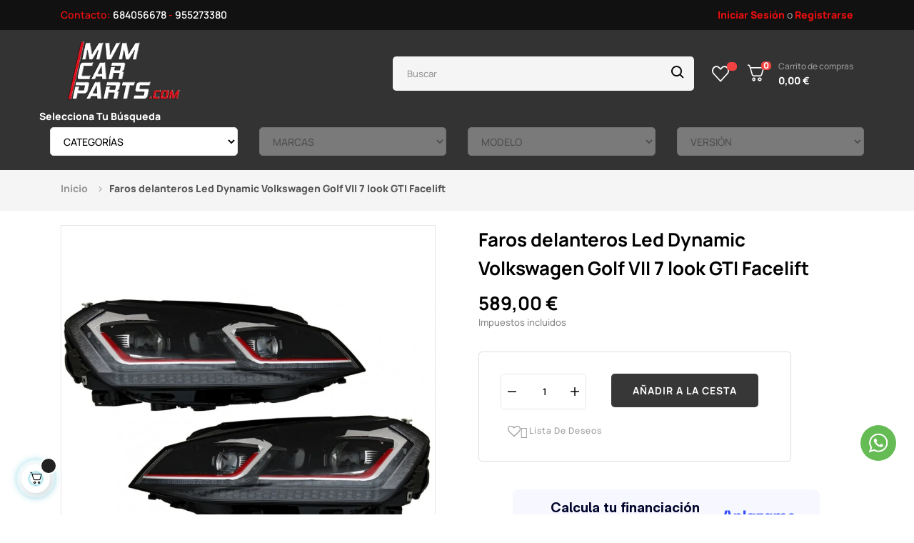

--- FILE ---
content_type: text/html; charset=utf-8
request_url: https://www.mvmcarparts.com/faros-delanteros-led-dynamic-volkswagen-golf-vii-7-look-gti-facelift.html
body_size: 24181
content:

 


<!doctype html>
<html lang="es-ES"  class="default" >

  <head>
    
      
  <meta charset="utf-8">


  <meta http-equiv="x-ua-compatible" content="ie=edge">



  <title>Faros delanteros Led Dynamic Volkswagen Golf VII 7 look GTI Facelift – MVM CAR PARTS SPAIN SL</title>
  
    
  
  <meta name="description" content="Faros delanteros Led Dynamic Volkswagen Golf VII 7 look GTI Facelift">
  <meta name="keywords" content="">
        <link rel="canonical" href="https://www.mvmcarparts.com/faros-delanteros-led-dynamic-volkswagen-golf-vii-7-look-gti-facelift.html">
    
      
  
  
     

 


   
  
  
  
   

  
  
    
  

  
    <meta property="og:title" content="Faros delanteros Led Dynamic Volkswagen Golf VII 7 look GTI Facelift" />
    <meta property="og:description" content="Faros delanteros Led Dynamic Volkswagen Golf VII 7 look GTI Facelift" />
    <meta property="og:url" content="https://www.mvmcarparts.com/faros-delanteros-led-dynamic-volkswagen-golf-vii-7-look-gti-facelift.html" />
    <meta property="og:site_name" content="MVM CAR PARTS SPAIN SL" />
        



  <meta name="viewport" content="width=device-width, initial-scale=1">



  <link rel="icon" type="image/vnd.microsoft.icon" href="/img/favicon.ico?1662152257">
  <link rel="shortcut icon" type="image/x-icon" href="/img/favicon.ico?1662152257">


  

    <link rel="stylesheet" href="https://www.mvmcarparts.com/themes/at_autozpro/assets/cache/theme-008812381.css" type="text/css" media="all">



    <style type="text/css">.container{max-width:1140px}</style><script type="text/javascript">layout_width = 1140;</script>


  


  <script type="text/javascript">
        var LEO_COOKIE_THEME = "AUTOZPRO_PANEL_CONFIG";
        var add_cart_error = "An error occurred while processing your request. Please try again";
        var ajaxsearch = "1";
        var always_load_content = false;
        var appagebuilderToken = "fc871501089bce302e2019bbf6c340f4";
        var buttonwishlist_title_add = "Lista de deseos";
        var buttonwishlist_title_remove = "Sacar de la WishList";
        var cancel_rating_txt = "Cancel Rating";
        var disable_review_form_txt = "No existe un criterio para opinar de este producto o este lenguaje";
        var enable_dropdown_defaultcart = 1;
        var enable_flycart_effect = 1;
        var enable_notification = 0;
        var height_cart_item = "115";
        var isLogged = false;
        var leo_push = 0;
        var leo_search_url = "https:\/\/www.mvmcarparts.com\/module\/leoproductsearch\/productsearch";
        var leo_token = "fc871501089bce302e2019bbf6c340f4";
        var leoproductsearch_static_token = "fc871501089bce302e2019bbf6c340f4";
        var leoproductsearch_token = "5f3c3dfe301fde1e218fee40191d5236";
        var lf_is_gen_rtl = false;
        var lps_show_product_img = "1";
        var lps_show_product_price = true;
        var lql_ajax_url = "https:\/\/www.mvmcarparts.com\/module\/leoquicklogin\/leocustomer";
        var lql_is_gen_rtl = false;
        var lql_module_dir = "\/modules\/leoquicklogin\/";
        var lql_myaccount_url = "https:\/\/www.mvmcarparts.com\/mi-cuenta";
        var lql_redirect = "";
        var minChars = "3";
        var number_cartitem_display = 3;
        var numpro_display = "100";
        var prestashop = {"cart":{"products":[],"totals":{"total":{"type":"total","label":"Total","amount":0,"value":"0,00\u00a0\u20ac"},"total_including_tax":{"type":"total","label":"Total (impuestos incl.)","amount":0,"value":"0,00\u00a0\u20ac"},"total_excluding_tax":{"type":"total","label":"Total (impuestos excl.)","amount":0,"value":"0,00\u00a0\u20ac"}},"subtotals":{"products":{"type":"products","label":"Subtotal","amount":0,"value":"0,00\u00a0\u20ac"},"discounts":null,"shipping":{"type":"shipping","label":"Transporte","amount":0,"value":""},"tax":null},"products_count":0,"summary_string":"0 art\u00edculos","labels":{"tax_short":"(impuestos inc.)","tax_long":"(impuestos incluidos)"},"id_address_delivery":null,"id_address_invoice":null,"is_virtual":false,"vouchers":{"allowed":1,"added":[]},"discounts":[],"minimalPurchase":0,"minimalPurchaseRequired":""},"currency":{"id":1,"name":"Euro","iso_code":"EUR","iso_code_num":"978","sign":"\u20ac"},"customer":{"lastname":null,"firstname":null,"email":null,"last_passwd_gen":null,"birthday":null,"newsletter":null,"newsletter_date_add":null,"ip_registration_newsletter":null,"optin":null,"website":null,"company":null,"siret":null,"ape":null,"outstanding_allow_amount":0,"max_payment_days":0,"active":true,"note":null,"is_guest":false,"id_shop":null,"id_shop_group":null,"id_default_group":1,"date_add":null,"date_upd":null,"reset_password_token":null,"reset_password_validity":null,"is_logged":false,"gender":null,"type":null,"name":null,"id":null,"risk":null,"addresses":null},"country":{"id_zone":"13","id_currency":"1","call_prefix":"34","iso_code":"ES","active":"1","contains_states":"1","need_identification_number":"0","need_zip_code":"1","zip_code_format":"NNNNN","display_tax_label":"1","name":"Espa\u00f1a","id":6},"language":{"name":"Espa\u00f1ol (Spanish)","iso_code":"es","locale":"es-ES","language_code":"es","active":"1","is_rtl":"0","date_format_lite":"d\/m\/Y","date_format_full":"d\/m\/Y H:i:s","id":1},"page":{"title":"","canonical":"https:\/\/www.mvmcarparts.com\/faros-delanteros-led-dynamic-volkswagen-golf-vii-7-look-gti-facelift.html","meta":{"title":"Faros delanteros Led Dynamic Volkswagen Golf VII 7 look GTI Facelift","description":"Faros delanteros Led Dynamic Volkswagen Golf VII 7 look GTI Facelift","keywords":"","robots":"index"},"page_name":"product","body_classes":{"lang-es":true,"lang-rtl":false,"country-ES":true,"currency-EUR":true,"layout-full-width":true,"page-product":true,"tax-display-enabled":true,"page-customer-account":false,"product-id-1383":true,"product-Faros delanteros Led Dynamic Volkswagen Golf VII 7 look GTI Facelift":true,"product-id-category-2":true,"product-id-manufacturer-0":true,"product-id-supplier-0":true,"product-available-for-order":true},"admin_notifications":[],"password-policy":{"feedbacks":{"0":"Muy d\u00e9bil","1":"D\u00e9bil","2":"Promedio","3":"Fuerte","4":"Muy fuerte","Straight rows of keys are easy to guess":"Una serie seguida de teclas de la misma fila es f\u00e1cil de adivinar","Short keyboard patterns are easy to guess":"Los patrones de teclado cortos son f\u00e1ciles de adivinar","Use a longer keyboard pattern with more turns":"Usa un patr\u00f3n de teclado m\u00e1s largo y con m\u00e1s giros","Repeats like \"aaa\" are easy to guess":"Las repeticiones como \u00abaaa\u00bb son f\u00e1ciles de adivinar","Repeats like \"abcabcabc\" are only slightly harder to guess than \"abc\"":"Las repeticiones como \"abcabcabc\" son solo un poco m\u00e1s dif\u00edciles de adivinar que \"abc\"","Sequences like abc or 6543 are easy to guess":"Las secuencias como \"abc\" o \"6543\" son f\u00e1ciles de adivinar","Recent years are easy to guess":"Los a\u00f1os recientes son f\u00e1ciles de adivinar","Dates are often easy to guess":"Las fechas suelen ser f\u00e1ciles de adivinar","This is a top-10 common password":"Esta es una de las 10 contrase\u00f1as m\u00e1s comunes","This is a top-100 common password":"Esta es una de las 100 contrase\u00f1as m\u00e1s comunes","This is a very common password":"Esta contrase\u00f1a es muy com\u00fan","This is similar to a commonly used password":"Esta contrase\u00f1a es similar a otras contrase\u00f1as muy usadas","A word by itself is easy to guess":"Una palabra que por s\u00ed misma es f\u00e1cil de adivinar","Names and surnames by themselves are easy to guess":"Los nombres y apellidos completos son f\u00e1ciles de adivinar","Common names and surnames are easy to guess":"Los nombres comunes y los apellidos son f\u00e1ciles de adivinar","Use a few words, avoid common phrases":"Usa varias palabras, evita frases comunes","No need for symbols, digits, or uppercase letters":"No se necesitan s\u00edmbolos, d\u00edgitos o letras may\u00fasculas","Avoid repeated words and characters":"Evita repetir palabras y caracteres","Avoid sequences":"Evita secuencias","Avoid recent years":"Evita a\u00f1os recientes","Avoid years that are associated with you":"Evita a\u00f1os que puedan asociarse contigo","Avoid dates and years that are associated with you":"Evita a\u00f1os y fechas que puedan asociarse contigo","Capitalization doesn't help very much":"Las may\u00fasculas no ayudan mucho","All-uppercase is almost as easy to guess as all-lowercase":"Todo en may\u00fasculas es casi tan f\u00e1cil de adivinar como en min\u00fasculas","Reversed words aren't much harder to guess":"Las palabras invertidas no son mucho m\u00e1s dif\u00edciles de adivinar","Predictable substitutions like '@' instead of 'a' don't help very much":"Las sustituciones predecibles como usar \"@\" en lugar de \"a\" no ayudan mucho","Add another word or two. Uncommon words are better.":"A\u00f1ade una o dos palabras m\u00e1s. Es mejor usar palabras poco habituales."}}},"shop":{"name":"MVM CAR PARTS SPAIN SL","logo":"https:\/\/www.mvmcarparts.com\/img\/logo-1661040212.jpg","stores_icon":"https:\/\/www.mvmcarparts.com\/img\/logo_stores.png","favicon":"\/img\/favicon.ico"},"core_js_public_path":"\/themes\/","urls":{"base_url":"https:\/\/www.mvmcarparts.com\/","current_url":"https:\/\/www.mvmcarparts.com\/faros-delanteros-led-dynamic-volkswagen-golf-vii-7-look-gti-facelift.html","shop_domain_url":"https:\/\/www.mvmcarparts.com","img_ps_url":"https:\/\/www.mvmcarparts.com\/img\/","img_cat_url":"https:\/\/www.mvmcarparts.com\/img\/c\/","img_lang_url":"https:\/\/www.mvmcarparts.com\/img\/l\/","img_prod_url":"https:\/\/www.mvmcarparts.com\/img\/p\/","img_manu_url":"https:\/\/www.mvmcarparts.com\/img\/m\/","img_sup_url":"https:\/\/www.mvmcarparts.com\/img\/su\/","img_ship_url":"https:\/\/www.mvmcarparts.com\/img\/s\/","img_store_url":"https:\/\/www.mvmcarparts.com\/img\/st\/","img_col_url":"https:\/\/www.mvmcarparts.com\/img\/co\/","img_url":"https:\/\/www.mvmcarparts.com\/themes\/at_autozpro\/assets\/img\/","css_url":"https:\/\/www.mvmcarparts.com\/themes\/at_autozpro\/assets\/css\/","js_url":"https:\/\/www.mvmcarparts.com\/themes\/at_autozpro\/assets\/js\/","pic_url":"https:\/\/www.mvmcarparts.com\/upload\/","theme_assets":"https:\/\/www.mvmcarparts.com\/themes\/at_autozpro\/assets\/","theme_dir":"https:\/\/www.mvmcarparts.com\/themes\/at_autozpro\/","pages":{"address":"https:\/\/www.mvmcarparts.com\/direccion","addresses":"https:\/\/www.mvmcarparts.com\/direcciones","authentication":"https:\/\/www.mvmcarparts.com\/iniciar-sesion","manufacturer":"https:\/\/www.mvmcarparts.com\/marcas","cart":"https:\/\/www.mvmcarparts.com\/carrito","category":"https:\/\/www.mvmcarparts.com\/index.php?controller=category","cms":"https:\/\/www.mvmcarparts.com\/index.php?controller=cms","contact":"https:\/\/www.mvmcarparts.com\/contactenos","discount":"https:\/\/www.mvmcarparts.com\/descuento","guest_tracking":"https:\/\/www.mvmcarparts.com\/seguimiento-pedido-invitado","history":"https:\/\/www.mvmcarparts.com\/historial-compra","identity":"https:\/\/www.mvmcarparts.com\/datos-personales","index":"https:\/\/www.mvmcarparts.com\/","my_account":"https:\/\/www.mvmcarparts.com\/mi-cuenta","order_confirmation":"https:\/\/www.mvmcarparts.com\/confirmacion-pedido","order_detail":"https:\/\/www.mvmcarparts.com\/index.php?controller=order-detail","order_follow":"https:\/\/www.mvmcarparts.com\/seguimiento-pedido","order":"https:\/\/www.mvmcarparts.com\/pedido","order_return":"https:\/\/www.mvmcarparts.com\/index.php?controller=order-return","order_slip":"https:\/\/www.mvmcarparts.com\/facturas-abono","pagenotfound":"https:\/\/www.mvmcarparts.com\/pagina-no-encontrada","password":"https:\/\/www.mvmcarparts.com\/recuperar-contrase\u00f1a","pdf_invoice":"https:\/\/www.mvmcarparts.com\/index.php?controller=pdf-invoice","pdf_order_return":"https:\/\/www.mvmcarparts.com\/index.php?controller=pdf-order-return","pdf_order_slip":"https:\/\/www.mvmcarparts.com\/index.php?controller=pdf-order-slip","prices_drop":"https:\/\/www.mvmcarparts.com\/productos-rebajados","product":"https:\/\/www.mvmcarparts.com\/index.php?controller=product","registration":"https:\/\/www.mvmcarparts.com\/index.php?controller=registration","search":"https:\/\/www.mvmcarparts.com\/busqueda","sitemap":"https:\/\/www.mvmcarparts.com\/mapa del sitio","stores":"https:\/\/www.mvmcarparts.com\/tiendas","supplier":"https:\/\/www.mvmcarparts.com\/proveedor","new_products":"https:\/\/www.mvmcarparts.com\/novedades","brands":"https:\/\/www.mvmcarparts.com\/marcas","register":"https:\/\/www.mvmcarparts.com\/index.php?controller=registration","order_login":"https:\/\/www.mvmcarparts.com\/pedido?login=1"},"alternative_langs":[],"actions":{"logout":"https:\/\/www.mvmcarparts.com\/?mylogout="},"no_picture_image":{"bySize":{"cart_default":{"url":"https:\/\/www.mvmcarparts.com\/img\/p\/es-default-cart_default.jpg","width":200,"height":200},"small_default":{"url":"https:\/\/www.mvmcarparts.com\/img\/p\/es-default-small_default.jpg","width":200,"height":200},"medium_default":{"url":"https:\/\/www.mvmcarparts.com\/img\/p\/es-default-medium_default.jpg","width":400,"height":400},"home_default":{"url":"https:\/\/www.mvmcarparts.com\/img\/p\/es-default-home_default.jpg","width":500,"height":500},"large_default":{"url":"https:\/\/www.mvmcarparts.com\/img\/p\/es-default-large_default.jpg","width":800,"height":800}},"small":{"url":"https:\/\/www.mvmcarparts.com\/img\/p\/es-default-cart_default.jpg","width":200,"height":200},"medium":{"url":"https:\/\/www.mvmcarparts.com\/img\/p\/es-default-medium_default.jpg","width":400,"height":400},"large":{"url":"https:\/\/www.mvmcarparts.com\/img\/p\/es-default-large_default.jpg","width":800,"height":800},"legend":""}},"configuration":{"display_taxes_label":true,"display_prices_tax_incl":true,"is_catalog":false,"show_prices":true,"opt_in":{"partner":true},"quantity_discount":{"type":"discount","label":"Descuento unitario"},"voucher_enabled":1,"return_enabled":0},"field_required":[],"breadcrumb":{"links":[{"title":"Inicio","url":"https:\/\/www.mvmcarparts.com\/"},{"title":"Faros delanteros Led Dynamic Volkswagen Golf VII 7 look GTI Facelift","url":"https:\/\/www.mvmcarparts.com\/faros-delanteros-led-dynamic-volkswagen-golf-vii-7-look-gti-facelift.html"}],"count":2},"link":{"protocol_link":"https:\/\/","protocol_content":"https:\/\/"},"time":1769009152,"static_token":"fc871501089bce302e2019bbf6c340f4","token":"5f3c3dfe301fde1e218fee40191d5236","debug":false};
        var psemailsubscription_subscription = "https:\/\/www.mvmcarparts.com\/module\/ps_emailsubscription\/subscription";
        var psr_icon_color = "#EB0E0E";
        var review_error = "An error occurred while processing your request. Please try again";
        var show_popup = 1;
        var ssIsCeInstalled = false;
        var ss_link_image_webp = "https:\/\/www.mvmcarparts.com\/modules\/ets_superspeed\/views\/img\/en.webp";
        var text_no_product = "Don't have products";
        var text_results_count = "results";
        var type_dropdown_defaultcart = "dropdown";
        var type_flycart_effect = "fade";
        var url_leoproductattribute = "https:\/\/www.mvmcarparts.com\/module\/leofeature\/LeoProductAttribute";
        var width_cart_item = "265";
        var wishlist_add = "El producto ha sido a\u00f1adido a su lista de deseos";
        var wishlist_cancel_txt = "Cancelar";
        var wishlist_confirm_del_txt = "Eliminar el elemento seleccionado?";
        var wishlist_del_default_txt = "No se puede eliminar por defecto deseos";
        var wishlist_email_txt = "Direcci\u00f3n de correo electr\u00f3nico";
        var wishlist_loggin_required = "Tienes que iniciar sesi\u00f3n para poder gestionar su lista de deseos";
        var wishlist_ok_txt = "De acuerdo";
        var wishlist_quantity_required = "Debe introducir una cantidad";
        var wishlist_remove = "El producto se retir\u00f3 con \u00e9xito de su Lista de deseos";
        var wishlist_reset_txt = "Reiniciar";
        var wishlist_send_txt = "Enviar";
        var wishlist_send_wishlist_txt = "Enviar lista de deseos";
        var wishlist_url = "https:\/\/www.mvmcarparts.com\/module\/leofeature\/mywishlist";
        var wishlist_viewwishlist = "Ver su lista de deseos";
      </script>
<script type="text/javascript">
	var choosefile_text = "Elija el archivo";
	var turnoff_popup_text = "No volver a mostrar esta ventana emergente";
	
	var size_item_quickview = 82;
	var style_scroll_quickview = 'vertical';
	
	var size_item_page = 113;
	var style_scroll_page = 'horizontal';
	
	var size_item_quickview_attr = 101;	
	var style_scroll_quickview_attr = 'vertical';
	
	var size_item_popup = 160;
	var style_scroll_popup = 'vertical';
</script>  
			<!-- Google tag (gtag.js) -->
		<script async src="https://www.googletagmanager.com/gtag/js?id=G-4WCVECG1KJ"></script>
		<script>
		  window.dataLayer = window.dataLayer || [];
		  function gtag(){dataLayer.push(arguments);}
		  gtag('js', new Date());

		  gtag('config', 'G-4WCVECG1KJ');
		</script>
  



  <script type="text/javascript">
var sp_link_base ='https://www.mvmcarparts.com';
</script>
<style>
.layered_filter_ul .radio,.layered_filter_ul .checkbox {
    display: inline-block;
}
.ets_speed_dynamic_hook .cart-products-count{
    display:none!important;
}
.ets_speed_dynamic_hook .ajax_cart_quantity ,.ets_speed_dynamic_hook .ajax_cart_product_txt,.ets_speed_dynamic_hook .ajax_cart_product_txt_s{
    display:none!important;
}
.ets_speed_dynamic_hook .shopping_cart > a:first-child:after {
    display:none!important;
}
</style><script type="text/javascript">
	
	var FancyboxI18nClose = "Cerrar";
	var FancyboxI18nNext = "Siguiente";
	var FancyboxI18nPrev = "Anterior";
	var current_link = "http://www.mvmcarparts.com/";		
	var currentURL = window.location;
	currentURL = String(currentURL);
	currentURL = currentURL.replace("https://","").replace("http://","").replace("www.","").replace( /#\w*/, "" );
	current_link = current_link.replace("https://","").replace("http://","").replace("www.","");
	var text_warning_select_txt = "Por favor seleccione uno de quitar?";
	var text_confirm_remove_txt = "¿Seguro para eliminar fila de pie?";
	var close_bt_txt = "Cerrar";
	var list_menu = [];
	var list_menu_tmp = {};
	var list_tab = [];
	var isHomeMenu = 0;
	
</script><script
    type="text/javascript"
    src="https://cdn.aplazame.com/aplazame.js?public_key=afec7755d8228f8a2d04774172a731e100a8ef41&amp;sandbox=false"
    async defer
></script>
<script>
var sequraProducts = [];
sequraProducts.push("pp3");
var sequraConfigParams = {
    merchant: "mvmcarparts",
    assetKey: "ILFfHqaISc",
    products: sequraProducts,
    scriptUri: "https://live.sequracdn.com/assets/sequra-checkout.min.js",
    decimalSeparator: ',',
    thousandSeparator: '.',
    locale: 'es',
    currency: 'EUR'
};



(function (i, s, o, g, r, a, m) {i['SequraConfiguration'] = g;i['SequraOnLoad'] = [];i[r] = {};i[r][a] = function (callback) {i['SequraOnLoad'].push(callback);};(a = s.createElement(o)), (m = s.getElementsByTagName(o)[0]);a.async = 1;a.src = g.scriptUri;m.parentNode.insertBefore(a, m);})(window, document, 'script', sequraConfigParams, 'Sequra', 'onLoad');

//Helper
var SequraHelper = {
  presets: {
      L:         '{"alignment":"left"}',
      R:         '{"alignment":"right"}',
      legacy:    '{"type":"legacy"}',
      legacyL:  '{"type":"legacy","alignment":"left"}',
      legacyR:  '{"type":"legacy","alignment":"right"}',
      minimal:   '{"type":"text","branding":"none","size":"S","starting-text":"as-low-as"}',
      minimalL: '{"type":"text","branding":"none","size":"S","starting-text":"as-low-as","alignment":"left"}',
      minimalR: '{"type":"text","branding":"none","size":"S","starting-text":"as-low-as","alignment":"right"}'
  },
  drawnWidgets: [],
  getText: function (selector) {
      return  selector && document.querySelector(selector)?document.querySelector(selector).innerText:"0";
  },
  nodeToCents: function (node) {
      return SequraHelper.textToCents( node?node.innerText:"0" );
  },
  selectorToCents: function (selector) {
      return SequraHelper.textToCents(SequraHelper.getText(selector));
  },

  textToCents: function (text) {
      text = text.replace(/^\D*/,'').replace(/\D*$/,'');
      if(text.indexOf(sequraConfigParams.decimalSeparator)<0){
          text += sequraConfigParams.decimalSeparator + '00';
      }
      return SequraHelper.floatToCents(
          parseFloat(
                  text
                  .replace(sequraConfigParams.thousandSeparator,'')
                  .replace(sequraConfigParams.decimalSeparator,'.')
          )
      );
  },

  floatToCents: function (value) {
      return parseInt(value.toFixed(2).replace('.', ''), 10);
  },

  mutationCallback: function(mutationList, mutationObserver) {
      SequraHelper.refreshWidget(mutationList[0].target)
  },

  refreshWidgets: function (price_src) {
      SequraHelper.waitForElememt(price_src).then(function(){
        document.querySelectorAll(price_src).forEach(function(item,index){
            if(!item.getAttribute('observed-by-sequra-promotion-widget')){
                item.setAttribute('observed-by-sequra-promotion-widget',price_src)
            }
            SequraHelper.refreshWidget(item);
        });
      })
  },

  refreshWidget: function (price_item) {
    var new_amount = SequraHelper.textToCents(price_item.innerText)
    document.querySelectorAll('[observes^=\"' + price_item.getAttribute('observed-by-sequra-promotion-widget') + '\"]').forEach(function(item) {
        item.setAttribute('data-amount', new_amount);
    });
    SequraHelper.refreshComponents();
  },

  refreshComponents: function () {
      Sequra.onLoad(
          function(){
              Sequra.refreshComponents();
          }
      );
  },

  drawPromotionWidget: function (price_src,dest,product,theme,reverse,campaign) {
      if(!dest){
          return;
      }
      if(SequraHelper.drawnWidgets[price_src+dest+product+theme+reverse+campaign]){
          return;
      }
	  SequraHelper.drawnWidgets[price_src+dest+product+theme+reverse+campaign] = true;
      var srcNodes = document.querySelectorAll(price_src);
      if(srcNodes.length==0){
          console.error(price_src + ' is not a valid css selector to read the price from, for sequra widget.');
          return;
      }
      destNodes = document.querySelectorAll(dest)
      if(destNodes.length==0){
          console.error(dest + ' is not a valid css selector to write sequra widget to.');
          return;
      }
      destNodes.forEach(function(destNode,i) {
          if(typeof(srcNodes[i])==="undefined"){
              return;
          }
          destNode.setAttribute('price_src',price_src);
          destNode.setAttribute('unique_dest_id',price_src+'_'+i);
          SequraHelper.drawSinglePromotionWidget(srcNodes[i],destNode,product,theme,reverse,campaign);
      });
      this.refreshComponents();
  },

  drawSinglePromotionWidget: function (srcNode,destNode,product,theme,reverse,campaign) {
      var promoWidgetNode = document.createElement('div');
      var price_in_cents = 0;

      var MutationObserver = window.MutationObserver || window.WebKitMutationObserver;
      if(MutationObserver && srcNode){//Don't break if not supported in browser
          if(!srcNode.getAttribute('observed-by-sequra-promotion-widget')){//Define only one observer per price_src
              var mo = new MutationObserver(SequraHelper.mutationCallback);
              mo.observe(srcNode, {childList: true, subtree: true});
              mo.observed_as = destNode.getAttribute('price_src');
              srcNode.setAttribute('observed-by-sequra-promotion-widget',destNode.getAttribute('unique_dest_id'));
          }
      }
      promoWidgetNode.setAttribute('observes', destNode.getAttribute('unique_dest_id'));
      price_in_cents = SequraHelper.nodeToCents(srcNode);
      promoWidgetNode.className = 'sequra-promotion-widget';
      promoWidgetNode.setAttribute('data-amount',price_in_cents);
      promoWidgetNode.setAttribute('data-product',product);
      if(this.presets[theme]){
          theme = this.presets[theme]
      }
      try {
          attributes = JSON.parse(theme);
          for (var key in attributes) {
              promoWidgetNode.setAttribute('data-'+key,""+attributes[key]);
          }
      } catch(e){
          promoWidgetNode.setAttribute('data-type','text');
      }
      if(reverse){
          promoWidgetNode.setAttribute('data-reverse',reverse);
      }
      if(campaign){
          promoWidgetNode.setAttribute('data-campaign',campaign);
      }
      if (destNode.nextSibling) {//Insert after
          destNode.parentNode.insertBefore(promoWidgetNode, destNode.nextSibling);
      }
      else {
          destNode.parentNode.appendChild(promoWidgetNode);
      }
  },

  waitForElememt: function (selector) {
    return new Promise( function(resolve) {
        if (document.querySelector(selector)) {
            return resolve();
        }
        const observer = new MutationObserver(function(mutations) {
            mutations.forEach(function(mutation) {
                if (!mutation.addedNodes)
                    return;
                var found = false;
                mutation.addedNodes.forEach(function(node){
                        found = found || (node.matches && node.matches(selector));
                });
                if(found) {
                    resolve();
                    observer.disconnect();
                }
            });
        });

        observer.observe(document.body, {
            childList: true,
            subtree: true
        });
    });
  }
};


</script>
<meta name="google-site-verification" content="r_vo8fsS0Cmcxo89EDFu1hOlJ6EP4VBJEyrVLuKya4c" /><!-- @file modules\appagebuilder\views\templates\hook\header -->

<script>
	/**
	 * List functions will run when document.ready()
	 */
	var ap_list_functions = [];
	/**
	 * List functions will run when window.load()
	 */
	var ap_list_functions_loaded = [];

	/**
	 * List functions will run when document.ready() for theme
	 */

	var products_list_functions = [];
</script>


<script type='text/javascript'>
	var leoOption = {
		category_qty:1,
		product_list_image:0,
		product_one_img:1,
		productCdown: 1,
		productColor: 0,
		homeWidth: 500,
		homeheight: 500,
	}

	ap_list_functions.push(function(){
		if (typeof $.LeoCustomAjax !== "undefined" && $.isFunction($.LeoCustomAjax)) {
			var leoCustomAjax = new $.LeoCustomAjax();
			leoCustomAjax.processAjax();
		}
	});
</script>

        <script type="text/javascript">
        function loaderon(block){
            $("#sbs_block_"+block+" .sbs_loader div").show();    
        }
        function loaderoff(block){
            $("#sbs_block_"+block+" .sbs_loader div").hide();    
        }
        function sbs_request(parent,lvl,block){
        	advAJAX.post({
        		url: "https://www.mvmcarparts.com/modules/stepbystep/tree.php",
        		parameters:{
        		    sbs_block: block,
        			sbs_pid: parent,
        			sbs_lvl: lvl
        	  	},
        	  	onLoading : function(obj) {loaderon(block);},
        	    onSuccess : function(obj) {eval(obj.responseText); loaderoff(block);},
        	    onError : function(obj) {alert("error");},
        	});
        }
        function sbs_sendform(idform,block){
            advAJAX.submit(document.getElementById(idform),{
            onLoading : function(obj) {loaderon(block);},
            onSuccess : function(obj) {eval(obj.responseText);},
            onError : function(obj) {alert("error");}
            });
        }
        </script>
        



    
  <meta property="og:type" content="product">
      <meta property="og:image" content="https://www.mvmcarparts.com/16005-large_default/faros-delanteros-led-dynamic-volkswagen-golf-vii-7-look-gti-facelift.jpg">
  
      <meta property="product:pretax_price:amount" content="486.77686">
    <meta property="product:pretax_price:currency" content="EUR">
    <meta property="product:price:amount" content="589">
    <meta property="product:price:currency" content="EUR">
    
  </head>

  <body id="product" class="lang-es country-es currency-eur layout-full-width page-product tax-display-enabled product-id-1383 product-faros-delanteros-led-dynamic-volkswagen-golf-vii-7-look-gti-facelift product-id-category-2 product-id-manufacturer-0 product-id-supplier-0 product-available-for-order fullwidth">

    
      
    

    <main id="page">
      
              
      <header id="header">
        
          
  <div class="header-banner">
          <div class="container">
              <div class="inner"></div>
          </div>
        </div>



  <nav class="header-nav">
    <div class="topnav">
              <div class="inner"><!-- @file modules\appagebuilder\views\templates\hook\ApRow -->
<div class="wrapper"
            style="background: #111111 no-repeat"
                        >

<div class="container">
    <div        class="row box-top-nav ApRow  has-bg bg-fullwidth-container"
                            style=""                >
                                            <!-- @file modules\appagebuilder\views\templates\hook\ApColumn -->
<div    class="col-xl-6 col-lg-6 col-md-6 col-sm-6 col-xs-6 col-sp-6 box-top-left ApColumn "
	    >
                    <!-- @file modules\appagebuilder\views\templates\hook\ApGeneral -->
<div     class="block ApRawHtml">
	                    <p style="color: #eb0e0e"><strong>Contacto: <a style="color: #ffffff" href="tel:+34684056678">684056678</a> - <a style="color: #ffffff" href="tel:+34955273380">955273380</a></strong></p>    	</div>
    </div><!-- @file modules\appagebuilder\views\templates\hook\ApColumn -->
<div    class="col-xl-6 col-lg-6 col-md-12 col-sm-12 col-xs-12 col-sp-12 box-top-right ApColumn "
	    >
                    <!-- @file modules\appagebuilder\views\templates\hook\ApModule -->
  <div class="userinfo-selector popup-over pull-right e-scale">
    <ul class="nav_title_info">
            <li>
        <a class="signin leo-quicklogin" data-enable-sociallogin="enable" data-type="popup" data-layout="login"
          href="javascript:void(0)" title="Acceda a su cuenta de cliente"
          rel="nofollow">
          <span>Iniciar Sesión</span>
        </a>
        <span class="or">o</span>
      </li>
      <li>
        <a class="register leo-quicklogin" data-enable-sociallogin="enable" data-type="popup" data-layout="register"
          href="javascript:void(0)" title="Registrarse" rel="nofollow">
          <span>&nbsp;Registrarse</span>
        </a>
      </li>
          </ul>
    <div class="hidden-xs-up my-account">
      <a href="javascript:void(0)" data-toggle="dropdown" class="popup-title"
        title="Cuenta">
        <i class="nova-user"></i>
        <span class="user_title">My Account</span>
        <i class="fa fa-angle-down"></i>
      </a>
      <ul class="popup-content dropdown-menu user-info">
                <li>
          <a class="signin leo-quicklogin" data-enable-sociallogin="enable" data-type="popup" data-layout="login"
            href="javascript:void(0)" title="Acceda a su cuenta de cliente"
            rel="nofollow">
            <i class="fa fa-unlock-alt"></i>
            <span>Iniciar Sesión</span>
          </a>
        </li>
                <li>
          <a class="myacount dropdown-item" href="https://www.mvmcarparts.com/mi-cuenta"
            title="Mi cuenta" rel="nofollow">
            <i class="fa fa-user"></i>
            <span>Mi cuenta</span>
          </a>
        </li>
        <li>
          <a class="checkout dropdown-item" href="//www.mvmcarparts.com/carrito?action=show"
            title="Checkout" rel="nofollow">
            <i class="fa fa-sign-out" aria-hidden="true"></i>
            <span>Verificar</span>
          </a>
        </li>
        <li>
          <a class="ap-btn-wishlist dropdown-item"
            href="//www.mvmcarparts.com/module/leofeature/mywishlist"
            title="Lista de deseos" rel="nofollow">
            <i class="fa fa-heart-o"></i>
            <span>Lista de deseos</span>
            (<span class="ap-total-wishlist ap-total"></span>)
          </a>
        </li>
        <li>
          <a class="ap-btn-compare dropdown-item"
            href="//www.mvmcarparts.com/module/leofeature/productscompare"
            title="Comparar" rel="nofollow">
            <i class="fa fa-retweet"></i>
            <span>Comparar</span>
            (<span class="ap-total-compare ap-total"></span>)
          </a>
        </li>

      </ul>
    </div>
  </div>
    </div>            </div>
</div>
</div>
        
	<script>
		ap_list_functions.push(function(){
			$.stellar({horizontalScrolling:false}); 
		});
	</script>
    
    </div>
          </div>
    <div class="bottomnav">
              <div class="inner"></div>
          </div>
  </nav>



  <div class="header-top">
          <div class="inner"><!-- @file modules\appagebuilder\views\templates\hook\ApRow -->
<div class="wrapper"
            style="background:  #333333 no-repeat"
                        >

<div class="container">
    <div        class="row ApRow  has-bg bg-fullwidth-container"
                            style=""                >
                                            <!-- @file modules\appagebuilder\views\templates\hook\ApColumn -->
<div    class="col-xl-12 col-lg-12 col-md-12 col-sm-12 col-xs-12 col-sp-12 box-bottom-nav ApColumn "
	    >
                    <!-- @file modules\appagebuilder\views\templates\hook\ApGenCode -->

	<div class="header_logo"><a href="https://www.mvmcarparts.com/">            <img class="logo img-fluid" src="https://www.mvmcarparts.com/img/logo-1661040212.jpg" alt="MVM CAR PARTS SPAIN SL logo" width="1" height="1">          </a></div>
<!-- @file modules\appagebuilder\views\templates\hook\ApModule -->


<!-- Block search module -->
<div id="leo_search_block_top" class="block exclusive">
	<p class="title_block">Search here...</p>
		<form method="get" action="https://www.mvmcarparts.com/module/leoproductsearch/productsearch" id="leosearchtopbox" data-label-suggestion="Suggestion" data-search-for="Search for" data-in-category="in category" data-products-for="Productos para" data-label-products="Products" data-view-all="Ver todo">
                <input type="hidden" name="leoproductsearch_static_token" value="fc871501089bce302e2019bbf6c340f4"/>
		    			<div class="block_content clearfix leoproductsearch-content">
						<div class="leoproductsearch-result">
				<div class="leoproductsearch-loading cssload-speeding-wheel"></div>
				<input class="search_query form-control grey" type="text" id="leo_search_query_top" name="search_query" data-content='' value="" placeholder="Buscar"/>
				<div class="ac_results lps_results"></div>
			</div>
			<button type="submit" id="leo_search_top_button" class="btn btn-default button button-small"><span><i class="material-icons search">search</i></span></button> 
		</div>
	</form>
</div>
<script type="text/javascript">
	var blocksearch_type = 'top';
</script>
<!-- /Block search module -->
<!-- @file modules\appagebuilder\views\templates\hook\ApGenCode -->

	<div class="header-button-wishlist">    <a class="ap-btn-wishlist" href="//www.mvmcarparts.com/module/leofeature/mywishlist" title="Lista de deseos" rel="nofollow">        <span class="icon_at icon-wishlist"></span>    <span class="ap-total-wishlist ap-total"></span>    </a>    </div>
<!-- @file modules\appagebuilder\views\templates\hook\ApModule -->
<div id="_desktop_cart">
  <div class="blockcart cart-preview leo-blockcart show-leo-loading  inactive" 
 data-refresh-url="//www.mvmcarparts.com/module/ps_shoppingcart/ajax" >
    <div class="header">
              <div class="icon-cart">
        <i class="fal fa-shopping-bag"></i>
        <span class="cart-products-count">0</span>
        </div>
        <div class="total-cart">
        <span class="hidden-sm-down">Carrito de compras</span>
        
        <span class="value">0,00 €</span>
        </div>
        
          </div>
  </div>
</div>
    </div>            </div>
</div>
</div>
        
	<script>
		ap_list_functions.push(function(){
			$.stellar({horizontalScrolling:false}); 
		});
	</script>
    
    <!-- @file modules\appagebuilder\views\templates\hook\ApRow -->
    <div        class="row ApRow  has-bg bg-boxed"
                            style="background: #333333 no-repeat;padding-top: 10px;"        data-bg_data=" #333333 no-repeat"        >
                                            <!-- @file modules\appagebuilder\views\templates\hook\ApColumn -->
<div    class="col-xl-12 col-lg-12 col-md-12 col-sm-12 col-xs-12 col-sp-12 center-header ApColumn "
	    >
                    <!-- @file modules\appagebuilder\views\templates\hook\ApModule -->
<center>
<div id="sbs_top" class="sf-contener clearfix col-lg-12">
<div class="sbs_widebar block col-lg-12 sbswidebar" id="sbs_block_3">
   
    <div class="block_content"> 
		
		<p class="title_block_busqueda">Selecciona tu Búsqueda</p>
        <form action="https://www.mvmcarparts.com/modules/stepbystep/tree.php" method="post" id="sbs_category_form_3" style="margin:0px; padding:0px; display:block;" onsubmit="return event.returnValue=false;">
            <input type="hidden" name="sbs_blockid" value="3" />
            <input type="hidden" name="sbs_cidlink" value="1" />
                            <div class="col-lg-3">
                    <script>document.addEventListener("DOMContentLoaded", function(event) {  $('#sbs_selectbox_3_1').select2({allowClear: true});});</script><div class="enabled sbs_div sbs_div_3_1"><select onchange="sbs_request(this.options[selectedIndex].value,1,3);" name="sbs_selectbox_3_1" id="sbs_selectbox_3_1" class="sbs_selectbox sbs_selectbox1" ><option value="0">CATEGORÍAS</option><option  value="178">LLANTAS</option><option  value="554">ACCESORIOS</option></select></div>
                                            <div class="sbs_submit">
                            <input id="sbs_submit_button_3_1" type="submit"  class="btn btn-primary" value=" ok" onclick="sbs_sendform('sbs_category_form_3');"/>
                        </div>
                                    </div>
                            <div class="col-lg-3">
                    <script>document.addEventListener("DOMContentLoaded", function(event) {  $('#sbs_selectbox_3_2').select2({allowClear: true});});</script><div class="disabled sbs_div sbs_div_3_2"><select disabled="disabled" onchange="sbs_request(this.options[selectedIndex].value,2,3);" name="sbs_selectbox_3_2" id="sbs_selectbox_3_2" class="sbs_selectbox sbs_selectbox2" ><option value="0" selected="yes">MARCAS</option></select></div>
                                            <div class="sbs_submit">
                            <input id="sbs_submit_button_3_2" type="submit" style="display:none;" class="btn btn-primary" value=" ok" onclick="sbs_sendform('sbs_category_form_3');"/>
                        </div>
                                    </div>
                            <div class="col-lg-3">
                    <script>document.addEventListener("DOMContentLoaded", function(event) {  $('#sbs_selectbox_3_3').select2({allowClear: true});});</script><div class="disabled sbs_div sbs_div_3_3"><select disabled="disabled" onchange="sbs_request(this.options[selectedIndex].value,3,3);" name="sbs_selectbox_3_3" id="sbs_selectbox_3_3" class="sbs_selectbox sbs_selectbox3" ><option value="0" selected="yes">MODELO</option></select></div>
                                            <div class="sbs_submit">
                            <input id="sbs_submit_button_3_3" type="submit" style="display:none;" class="btn btn-primary" value=" ok" onclick="sbs_sendform('sbs_category_form_3');"/>
                        </div>
                                    </div>
                            <div class="col-lg-3">
                    <script>document.addEventListener("DOMContentLoaded", function(event) {  $('#sbs_selectbox_3_4').select2({allowClear: true});});</script><div class="disabled sbs_div sbs_div_3_4"><select disabled="disabled" onchange="sbs_request(this.options[selectedIndex].value,4,3);" name="sbs_selectbox_3_4" id="sbs_selectbox_3_4" class="sbs_selectbox sbs_selectbox4" ><option value="0" selected="yes">VERSIÓN</option></select></div>
                                            <div class="sbs_submit">
                            <input id="sbs_submit_button_3_4" type="submit" style="display:none;" class="btn btn-primary" value=" ok" onclick="sbs_sendform('sbs_category_form_3');"/>
                        </div>
                                    </div>
                                                <div class="sbs_loader"><div></div></div>
            
        </form>
    </div>
</div>
</div>
	</center>
    </div>            </div>
    </div>
          </div>
  
        
      </header>
      
        
<aside id="notifications">
  <div class="container">
    
    
    
      </div>
</aside>
      
      <section id="wrapper">
       
              <div class="container container-large">
                
            
          
    
  <nav data-depth="2" class="breadcrumb">
    <ol>
      
            
      <li>
        <a href="https://www.mvmcarparts.com/">
          <span>Inicio</span>
        </a>
      </li>
      
            
      <li>
        <a href="https://www.mvmcarparts.com/faros-delanteros-led-dynamic-volkswagen-golf-vii-7-look-gti-facelift.html">
          <span>Faros delanteros Led Dynamic Volkswagen Golf VII 7 look GTI Facelift</span>
        </a>
      </li>
      
            
    </ol>
      </nav>
  

            
          <div class="row">
            

            
  <div id="content-wrapper" class="col-lg-12 col-xs-12 js-content-wrapper">
    
    

      
<section id="main" class="product-detail product-image-thumbs-bottom product-image-thumbs product-thumbs-bottom"    >
  <meta   content="https://www.mvmcarparts.com/faros-delanteros-led-dynamic-volkswagen-golf-vii-7-look-gti-facelift.html"><div class="row"><div class="col-form_id-form_9367402777406408 col-md-6 col-lg-6 col-xl-6">


  <section class="page-content" id="content" data-templateview="bottom" data-numberimage="5" data-numberimage1200="5" data-numberimage992="4" data-numberimage768="3" data-numberimage576="3" data-numberimage480="2" data-numberimage360="2" data-templatemodal="1" data-templatezoomtype="in" data-zoomposition="right" data-zoomwindowwidth="400" data-zoomwindowheight="400">
    
      <div class="images-container">
        
                  
            <div class="product-cover">
              
                <ul class="product-flags">
                                  </ul>
              
                              <img id="zoom_product" width="523px" height="523px" data-type-zoom="" class="js-qv-product-cover img-fluid" src="https://www.mvmcarparts.com/16005-large_default/faros-delanteros-led-dynamic-volkswagen-golf-vii-7-look-gti-facelift.jpg" alt="Faros delanteros Led Dynamic Volkswagen Golf VII 7 look GTI Facelift" title="Faros delanteros Led Dynamic Volkswagen Golf VII 7 look GTI Facelift"  >
                <div class="layer hidden-sm-down" data-toggle="modal" data-target="#product-modal">
                  <i class="material-icons zoom-in">&#xE8FF;</i>
                </div>
                          </div>
          

          
            <div id="thumb-gallery" class="product-thumb-images">
                                                <div class="thumb-container  active ">
                    <a href="javascript:void(0)" data-image="https://www.mvmcarparts.com/16005-large_default/faros-delanteros-led-dynamic-volkswagen-golf-vii-7-look-gti-facelift.jpg" data-zoom-image="https://www.mvmcarparts.com/16005-large_default/faros-delanteros-led-dynamic-volkswagen-golf-vii-7-look-gti-facelift.jpg"> 
                      <img
                        class="thumb js-thumb  selected "
                        data-image-medium-src="https://www.mvmcarparts.com/16005-medium_default/faros-delanteros-led-dynamic-volkswagen-golf-vii-7-look-gti-facelift.jpg"
                        data-image-large-src="https://www.mvmcarparts.com/16005-large_default/faros-delanteros-led-dynamic-volkswagen-golf-vii-7-look-gti-facelift.jpg"
                        src="https://www.mvmcarparts.com/16005-home_default/faros-delanteros-led-dynamic-volkswagen-golf-vii-7-look-gti-facelift.jpg"
                        alt="Faros delanteros Led Dynamic Volkswagen Golf VII 7 look GTI Facelift"
                        title="Faros delanteros Led Dynamic Volkswagen Golf VII 7 look GTI Facelift"
                         
                      >
                    </a>
                  </div>
                                  <div class="thumb-container ">
                    <a href="javascript:void(0)" data-image="https://www.mvmcarparts.com/5232-large_default/faros-delanteros-led-dynamic-volkswagen-golf-vii-7-look-gti-facelift.jpg" data-zoom-image="https://www.mvmcarparts.com/5232-large_default/faros-delanteros-led-dynamic-volkswagen-golf-vii-7-look-gti-facelift.jpg"> 
                      <img
                        class="thumb js-thumb "
                        data-image-medium-src="https://www.mvmcarparts.com/5232-medium_default/faros-delanteros-led-dynamic-volkswagen-golf-vii-7-look-gti-facelift.jpg"
                        data-image-large-src="https://www.mvmcarparts.com/5232-large_default/faros-delanteros-led-dynamic-volkswagen-golf-vii-7-look-gti-facelift.jpg"
                        src="https://www.mvmcarparts.com/5232-home_default/faros-delanteros-led-dynamic-volkswagen-golf-vii-7-look-gti-facelift.jpg"
                        alt="Faros delanteros Led Dynamic Volkswagen Golf VII 7 look GTI Facelift"
                        title="Faros delanteros Led Dynamic Volkswagen Golf VII 7 look GTI Facelift"
                         
                      >
                    </a>
                  </div>
                                  <div class="thumb-container ">
                    <a href="javascript:void(0)" data-image="https://www.mvmcarparts.com/5231-large_default/faros-delanteros-led-dynamic-volkswagen-golf-vii-7-look-gti-facelift.jpg" data-zoom-image="https://www.mvmcarparts.com/5231-large_default/faros-delanteros-led-dynamic-volkswagen-golf-vii-7-look-gti-facelift.jpg"> 
                      <img
                        class="thumb js-thumb "
                        data-image-medium-src="https://www.mvmcarparts.com/5231-medium_default/faros-delanteros-led-dynamic-volkswagen-golf-vii-7-look-gti-facelift.jpg"
                        data-image-large-src="https://www.mvmcarparts.com/5231-large_default/faros-delanteros-led-dynamic-volkswagen-golf-vii-7-look-gti-facelift.jpg"
                        src="https://www.mvmcarparts.com/5231-home_default/faros-delanteros-led-dynamic-volkswagen-golf-vii-7-look-gti-facelift.jpg"
                        alt="Faros delanteros Led Dynamic Volkswagen Golf VII 7 look GTI Facelift"
                        title="Faros delanteros Led Dynamic Volkswagen Golf VII 7 look GTI Facelift"
                         
                      >
                    </a>
                  </div>
                                  <div class="thumb-container ">
                    <a href="javascript:void(0)" data-image="https://www.mvmcarparts.com/5233-large_default/faros-delanteros-led-dynamic-volkswagen-golf-vii-7-look-gti-facelift.jpg" data-zoom-image="https://www.mvmcarparts.com/5233-large_default/faros-delanteros-led-dynamic-volkswagen-golf-vii-7-look-gti-facelift.jpg"> 
                      <img
                        class="thumb js-thumb "
                        data-image-medium-src="https://www.mvmcarparts.com/5233-medium_default/faros-delanteros-led-dynamic-volkswagen-golf-vii-7-look-gti-facelift.jpg"
                        data-image-large-src="https://www.mvmcarparts.com/5233-large_default/faros-delanteros-led-dynamic-volkswagen-golf-vii-7-look-gti-facelift.jpg"
                        src="https://www.mvmcarparts.com/5233-home_default/faros-delanteros-led-dynamic-volkswagen-golf-vii-7-look-gti-facelift.jpg"
                        alt="Faros delanteros Led Dynamic Volkswagen Golf VII 7 look GTI Facelift"
                        title="Faros delanteros Led Dynamic Volkswagen Golf VII 7 look GTI Facelift"
                         
                      >
                    </a>
                  </div>
                                  <div class="thumb-container ">
                    <a href="javascript:void(0)" data-image="https://www.mvmcarparts.com/5235-large_default/faros-delanteros-led-dynamic-volkswagen-golf-vii-7-look-gti-facelift.jpg" data-zoom-image="https://www.mvmcarparts.com/5235-large_default/faros-delanteros-led-dynamic-volkswagen-golf-vii-7-look-gti-facelift.jpg"> 
                      <img
                        class="thumb js-thumb "
                        data-image-medium-src="https://www.mvmcarparts.com/5235-medium_default/faros-delanteros-led-dynamic-volkswagen-golf-vii-7-look-gti-facelift.jpg"
                        data-image-large-src="https://www.mvmcarparts.com/5235-large_default/faros-delanteros-led-dynamic-volkswagen-golf-vii-7-look-gti-facelift.jpg"
                        src="https://www.mvmcarparts.com/5235-home_default/faros-delanteros-led-dynamic-volkswagen-golf-vii-7-look-gti-facelift.jpg"
                        alt="Faros delanteros Led Dynamic Volkswagen Golf VII 7 look GTI Facelift"
                        title="Faros delanteros Led Dynamic Volkswagen Golf VII 7 look GTI Facelift"
                         
                      >
                    </a>
                  </div>
                                  <div class="thumb-container ">
                    <a href="javascript:void(0)" data-image="https://www.mvmcarparts.com/5234-large_default/faros-delanteros-led-dynamic-volkswagen-golf-vii-7-look-gti-facelift.jpg" data-zoom-image="https://www.mvmcarparts.com/5234-large_default/faros-delanteros-led-dynamic-volkswagen-golf-vii-7-look-gti-facelift.jpg"> 
                      <img
                        class="thumb js-thumb "
                        data-image-medium-src="https://www.mvmcarparts.com/5234-medium_default/faros-delanteros-led-dynamic-volkswagen-golf-vii-7-look-gti-facelift.jpg"
                        data-image-large-src="https://www.mvmcarparts.com/5234-large_default/faros-delanteros-led-dynamic-volkswagen-golf-vii-7-look-gti-facelift.jpg"
                        src="https://www.mvmcarparts.com/5234-home_default/faros-delanteros-led-dynamic-volkswagen-golf-vii-7-look-gti-facelift.jpg"
                        alt="Faros delanteros Led Dynamic Volkswagen Golf VII 7 look GTI Facelift"
                        title="Faros delanteros Led Dynamic Volkswagen Golf VII 7 look GTI Facelift"
                         
                      >
                    </a>
                  </div>
                                          </div>
            
                          <div class="arrows-product-fake slick-arrows">
                <button class="slick-prev slick-arrow" aria-label="Previous" type="button" >Previo</button>
                <button class="slick-next slick-arrow" aria-label="Next" type="button">Próximo</button>
              </div>
                      
                
        
      </div>
    
  </section>



  <div class="modal fade js-product-images-modal leo-product-modal" id="product-modal" data-thumbnails=".product-images-1383">
  <div class="modal-dialog" role="document">
    <div class="modal-content">
      <div class="modal-body">
                <figure>
                      <img
              class="js-modal-product-cover product-cover-modal"
              width="800"
              src="https://www.mvmcarparts.com/16005-large_default/faros-delanteros-led-dynamic-volkswagen-golf-vii-7-look-gti-facelift.jpg"
                              alt="Faros delanteros Led Dynamic Volkswagen Golf VII 7 look GTI Facelift"
                title="Faros delanteros Led Dynamic Volkswagen Golf VII 7 look GTI Facelift"
                            height="800"
            >
                    <figcaption class="image-caption">
          
            <div id="product-description-short"><p>Pareja de faros delanteros Led para Volkswagen Golf VII de 2012 a 2017 con look GTI tipo Golf 7.5 con intermitentes led dinamicos</p>
<p>Compatibles con Volkswagen Golf VII 7 de 2012 a 2017 con faros halogenos de serie </p>
<p>No valido para Golf VII 7.5 de 2017 en adelante</p>
<p>Equipado con motor de regulación</p>
<p>Certificado E-mark</p></div>
          
        </figcaption>
        </figure>
        <aside id="thumbnails" class="thumbnails js-thumbnails text-sm-center">
          
            <div class="product-images js-modal-product-images product-images-1383">
                              <div class="thumb-container js-thumb-container">
                  <img
                      data-image-large-src="https://www.mvmcarparts.com/16005-large_default/faros-delanteros-led-dynamic-volkswagen-golf-vii-7-look-gti-facelift.jpg"
                      class="thumb js-modal-thumb"
                      src="https://www.mvmcarparts.com/16005-medium_default/faros-delanteros-led-dynamic-volkswagen-golf-vii-7-look-gti-facelift.jpg"
                                              alt="Faros delanteros Led Dynamic Volkswagen Golf VII 7 look GTI Facelift"
                        title="Faros delanteros Led Dynamic Volkswagen Golf VII 7 look GTI Facelift"
                                            width="400"
                     
                    >
                </div>
                              <div class="thumb-container js-thumb-container">
                  <img
                      data-image-large-src="https://www.mvmcarparts.com/5232-large_default/faros-delanteros-led-dynamic-volkswagen-golf-vii-7-look-gti-facelift.jpg"
                      class="thumb js-modal-thumb"
                      src="https://www.mvmcarparts.com/5232-medium_default/faros-delanteros-led-dynamic-volkswagen-golf-vii-7-look-gti-facelift.jpg"
                                              alt="Faros delanteros Led Dynamic Volkswagen Golf VII 7 look GTI Facelift"
                        title="Faros delanteros Led Dynamic Volkswagen Golf VII 7 look GTI Facelift"
                                            width="400"
                     
                    >
                </div>
                              <div class="thumb-container js-thumb-container">
                  <img
                      data-image-large-src="https://www.mvmcarparts.com/5231-large_default/faros-delanteros-led-dynamic-volkswagen-golf-vii-7-look-gti-facelift.jpg"
                      class="thumb js-modal-thumb"
                      src="https://www.mvmcarparts.com/5231-medium_default/faros-delanteros-led-dynamic-volkswagen-golf-vii-7-look-gti-facelift.jpg"
                                              alt="Faros delanteros Led Dynamic Volkswagen Golf VII 7 look GTI Facelift"
                        title="Faros delanteros Led Dynamic Volkswagen Golf VII 7 look GTI Facelift"
                                            width="400"
                     
                    >
                </div>
                              <div class="thumb-container js-thumb-container">
                  <img
                      data-image-large-src="https://www.mvmcarparts.com/5233-large_default/faros-delanteros-led-dynamic-volkswagen-golf-vii-7-look-gti-facelift.jpg"
                      class="thumb js-modal-thumb"
                      src="https://www.mvmcarparts.com/5233-medium_default/faros-delanteros-led-dynamic-volkswagen-golf-vii-7-look-gti-facelift.jpg"
                                              alt="Faros delanteros Led Dynamic Volkswagen Golf VII 7 look GTI Facelift"
                        title="Faros delanteros Led Dynamic Volkswagen Golf VII 7 look GTI Facelift"
                                            width="400"
                     
                    >
                </div>
                              <div class="thumb-container js-thumb-container">
                  <img
                      data-image-large-src="https://www.mvmcarparts.com/5235-large_default/faros-delanteros-led-dynamic-volkswagen-golf-vii-7-look-gti-facelift.jpg"
                      class="thumb js-modal-thumb"
                      src="https://www.mvmcarparts.com/5235-medium_default/faros-delanteros-led-dynamic-volkswagen-golf-vii-7-look-gti-facelift.jpg"
                                              alt="Faros delanteros Led Dynamic Volkswagen Golf VII 7 look GTI Facelift"
                        title="Faros delanteros Led Dynamic Volkswagen Golf VII 7 look GTI Facelift"
                                            width="400"
                     
                    >
                </div>
                              <div class="thumb-container js-thumb-container">
                  <img
                      data-image-large-src="https://www.mvmcarparts.com/5234-large_default/faros-delanteros-led-dynamic-volkswagen-golf-vii-7-look-gti-facelift.jpg"
                      class="thumb js-modal-thumb"
                      src="https://www.mvmcarparts.com/5234-medium_default/faros-delanteros-led-dynamic-volkswagen-golf-vii-7-look-gti-facelift.jpg"
                                              alt="Faros delanteros Led Dynamic Volkswagen Golf VII 7 look GTI Facelift"
                        title="Faros delanteros Led Dynamic Volkswagen Golf VII 7 look GTI Facelift"
                                            width="400"
                     
                    >
                </div>
               
            </div>
            
        </aside>
      </div>
    </div><!-- /.modal-content -->
  </div><!-- /.modal-dialog -->
</div><!-- /.modal -->

                            </div><div class="col-form_id-form_15874367062488778 col-md-6 col-lg-6 col-xl-6">

	
		<h1 class="h1 product-detail-name"  >Faros delanteros Led Dynamic Volkswagen Golf VII 7 look GTI Facelift</h1>
	


	  <div class="product-prices js-product-prices">
    
          

    
      <div
        class="product-price h5 ">

        <div class="current-price">
          <span class='current-price-value' content="589">
                                      589,00 €
                      </span>

                  </div>

        
                  
      </div>
    

    
          

    
          

    
          

    

    <div class="tax-shipping-delivery-label">
              Impuestos incluidos
            
      
                                    <span class="delivery-information"></span>
                            </div>
  </div>
  



<div class="leo-more-cdown" data-idproduct="1383"></div>
<div class="product-actions">
  
    <form action="https://www.mvmcarparts.com/carrito" method="post" id="add-to-cart-or-refresh">
      <input type="hidden" name="token" value="fc871501089bce302e2019bbf6c340f4">
      <input type="hidden" name="id_product" value="1383" id="product_page_product_id">
      <input type="hidden" name="id_customization" value="0" id="product_customization_id">

      
        <div class="product-variants js-product-variants">
  </div>
      

      
              

      
        <section class="product-discounts js-product-discounts">
  </section>
      

      
        <div class="product-add-to-cart js-product-add-to-cart">
      
      <div class="product-quantity clearfix">
        <div class="p-cartwapper">
          <div class="qty clearfix">
            <span class="control-label">Cantidad</span>
          <input
            type="number"
            name="qty"
            id="quantity_wanted"
            inputmode="numeric"
            pattern="[0-9]*"
                          value="1"
              min="1"
                        class="input-group"
            aria-label="Cantidad"
          >
          </div>
          <div class="add">
            <button
              class="btn btn-primary add-to-cart"
              data-button-action="add-to-cart"
              type="submit"
                          >
              <i class="icon-bag"></i>
              Añadir a la cesta
            </button>
          </div> 
          <div class="leo-compare-wishlist-button">
            <div class="wishlist">
			<a class="leo-wishlist-button btn-product btn-primary btn" href="javascript:void(0)" data-id-wishlist="" data-id-product="1383" data-id-product-attribute="0" title="Lista de deseos">
			<span class="leo-wishlist-bt-loading cssload-speeding-wheel"></span>
			<span class="leo-wishlist-bt-content">
				<i class="icon-btn-product icon-wishlist material-icons">&#xE87D;</i>
				<span class="name-btn-product hidden hide text-remove">Eliminar de lista</span>
				<span class="name-btn-product text-add">Lista de deseos</span>
			</span>
		</a>
	</div>
            
          </div>
	  
          

        </div>

        
        <div class="product-minimal-quantity js-product-minimal-quantity">
                      </div>
        
        
          <span id="product-availability">
                      </span>
        

      </div>
    

  </div>
      

      
        <input class="product-refresh ps-hidden-by-js" name="refresh" type="submit" value="Actualizar">
      
    </form>
  
</div><div class="p-reference">
            
                            
</div><div class="size-guide">

</div>

	<div class="product-additional-info js-product-additional-info">
  <div
            data-aplazame-widget-instalments="v5"
        data-type="product"
        data-option-slider="true"
        data-option-align="center"
        data-amount="58900"
    data-currency="EUR"
        data-article-id="1383"
    data-option-legal-advice="true"
    data-option-downpayment-info="false"
    data-option-out-of-limits="show"
            >
    <div data-aplazame-loading></div>
</div>

</div>


  <div class="blockreassurance_product">
            <div>
            <span class="item-product">
                                                        <img class="svg invisible" src="/modules/blockreassurance/views/img//reassurance/pack2/creditcard.svg">
                                    &nbsp;
            </span>
                          <p class="block-title" style="color:#000000;">Fináncialo hasta en 36 meses</p>
                    </div>
            <div>
            <span class="item-product">
                                                        <img class="svg invisible" src="/modules/blockreassurance/views/img//reassurance/pack2/carrier.svg">
                                    &nbsp;
            </span>
                          <p class="block-title" style="color:#000000;">Entrega en 24/48 horas  (Sólo para productos en Stock)</p>
                    </div>
            <div>
            <span class="item-product">
                                                        <img class="svg invisible" src="/modules/blockreassurance/views/img//reassurance/pack2/return.svg">
                                    &nbsp;
            </span>
                          <p class="block-title" style="color:#000000;">Plazo de devolución 14 días</p>
                    </div>
        <div class="clearfix"></div>
</div>


                            </div><div class="col-form_id-form_4666379129988496 col-md-12 col-lg-12 col-xl-12">

  <div id="product-description-short-1383" class="description-short"  ><p>Pareja de faros delanteros Led para Volkswagen Golf VII de 2012 a 2017 con look GTI tipo Golf 7.5 con intermitentes led dinamicos</p>
<p>Compatibles con Volkswagen Golf VII 7 de 2012 a 2017 con faros halogenos de serie </p>
<p>No valido para Golf VII 7.5 de 2017 en adelante</p>
<p>Equipado con motor de regulación</p>
<p>Certificado E-mark</p></div>


	<div class="product-tabs tabs">
	  	<ul class="nav nav-tabs" role="tablist">
		    		    <li class="nav-item">
				<a
				  class="nav-link active js-product-nav-active"
				  data-toggle="tab"
				  href="#product-details"
				  role="tab"
				  aria-controls="product-details"
				   aria-selected="true">Detalles de producto</a>
			</li>
		    		    				<li class="nav-item">
	  <a class="nav-link leo-product-show-review-title" data-toggle="tab" href="#leo-product-show-review-content">Comentarios</a>
	</li>


	  	</ul>

	  	<div class="tab-content" id="tab-content">
		   	<div class="tab-pane fade in" id="description" role="tabpanel">
		     	
		       		<div class="product-description"></div>
		     	
		   	</div>

		   	
		     	<div class="js-product-details tab-pane fade in active"
     id="product-details"
     data-product="{&quot;id_shop_default&quot;:&quot;1&quot;,&quot;id_manufacturer&quot;:&quot;0&quot;,&quot;id_supplier&quot;:&quot;0&quot;,&quot;reference&quot;:&quot;&quot;,&quot;is_virtual&quot;:&quot;0&quot;,&quot;delivery_in_stock&quot;:&quot;&quot;,&quot;delivery_out_stock&quot;:&quot;&quot;,&quot;id_category_default&quot;:&quot;2&quot;,&quot;on_sale&quot;:&quot;0&quot;,&quot;online_only&quot;:&quot;0&quot;,&quot;ecotax&quot;:0,&quot;minimal_quantity&quot;:&quot;1&quot;,&quot;low_stock_threshold&quot;:&quot;0&quot;,&quot;low_stock_alert&quot;:&quot;0&quot;,&quot;price&quot;:&quot;589,00\u00a0\u20ac&quot;,&quot;unity&quot;:&quot;&quot;,&quot;unit_price&quot;:&quot;&quot;,&quot;unit_price_ratio&quot;:0,&quot;additional_shipping_cost&quot;:&quot;35.900000&quot;,&quot;customizable&quot;:&quot;0&quot;,&quot;text_fields&quot;:&quot;0&quot;,&quot;uploadable_files&quot;:&quot;0&quot;,&quot;active&quot;:&quot;1&quot;,&quot;redirect_type&quot;:&quot;302-category&quot;,&quot;id_type_redirected&quot;:&quot;2&quot;,&quot;available_for_order&quot;:&quot;1&quot;,&quot;available_date&quot;:&quot;0000-00-00&quot;,&quot;show_condition&quot;:&quot;0&quot;,&quot;condition&quot;:&quot;new&quot;,&quot;show_price&quot;:&quot;1&quot;,&quot;indexed&quot;:&quot;1&quot;,&quot;visibility&quot;:&quot;both&quot;,&quot;cache_default_attribute&quot;:&quot;0&quot;,&quot;advanced_stock_management&quot;:&quot;0&quot;,&quot;date_add&quot;:&quot;2019-05-20 18:29:08&quot;,&quot;date_upd&quot;:&quot;2026-01-13 12:18:46&quot;,&quot;pack_stock_type&quot;:&quot;0&quot;,&quot;meta_description&quot;:&quot;Faros delanteros Led Dynamic Volkswagen Golf VII 7 look GTI Facelift&quot;,&quot;meta_keywords&quot;:&quot;&quot;,&quot;meta_title&quot;:&quot;Faros delanteros Led Dynamic Volkswagen Golf VII 7 look GTI Facelift&quot;,&quot;link_rewrite&quot;:&quot;faros-delanteros-led-dynamic-volkswagen-golf-vii-7-look-gti-facelift&quot;,&quot;name&quot;:&quot;Faros delanteros Led Dynamic Volkswagen Golf VII 7 look GTI Facelift&quot;,&quot;description&quot;:&quot;&quot;,&quot;description_short&quot;:&quot;&lt;p&gt;Pareja de faros delanteros Led para Volkswagen Golf VII de 2012 a 2017 con look GTI tipo Golf 7.5 con intermitentes led dinamicos&lt;\/p&gt;\n&lt;p&gt;Compatibles con Volkswagen Golf VII 7 de 2012 a 2017 con faros halogenos de serie\u00a0&lt;\/p&gt;\n&lt;p&gt;No valido para Golf VII 7.5 de 2017 en adelante&lt;\/p&gt;\n&lt;p&gt;Equipado con motor de regulaci\u00f3n&lt;\/p&gt;\n&lt;p&gt;Certificado E-mark&lt;\/p&gt;&quot;,&quot;available_now&quot;:&quot;&quot;,&quot;available_later&quot;:&quot;&quot;,&quot;id&quot;:1383,&quot;id_product&quot;:1383,&quot;out_of_stock&quot;:0,&quot;new&quot;:0,&quot;id_product_attribute&quot;:0,&quot;quantity_wanted&quot;:1,&quot;extraContent&quot;:[],&quot;allow_oosp&quot;:true,&quot;category&quot;:&quot;inicio&quot;,&quot;category_name&quot;:&quot;Inicio&quot;,&quot;link&quot;:&quot;https:\/\/www.mvmcarparts.com\/faros-delanteros-led-dynamic-volkswagen-golf-vii-7-look-gti-facelift.html&quot;,&quot;manufacturer_name&quot;:null,&quot;attribute_price&quot;:0,&quot;price_tax_exc&quot;:486.77686,&quot;price_without_reduction&quot;:589.000001,&quot;reduction&quot;:0,&quot;specific_prices&quot;:false,&quot;quantity&quot;:-12,&quot;quantity_all_versions&quot;:-12,&quot;id_image&quot;:&quot;es-default&quot;,&quot;features&quot;:[],&quot;attachments&quot;:[],&quot;virtual&quot;:0,&quot;pack&quot;:0,&quot;packItems&quot;:[],&quot;nopackprice&quot;:0,&quot;customization_required&quot;:false,&quot;rate&quot;:21,&quot;tax_name&quot;:&quot;IVA ES 21%&quot;,&quot;ecotax_rate&quot;:0,&quot;customizations&quot;:{&quot;fields&quot;:[]},&quot;id_customization&quot;:0,&quot;is_customizable&quot;:false,&quot;show_quantities&quot;:false,&quot;quantity_label&quot;:&quot;Art\u00edculo&quot;,&quot;quantity_discounts&quot;:[],&quot;customer_group_discount&quot;:0,&quot;images&quot;:[{&quot;cover&quot;:&quot;1&quot;,&quot;id_image&quot;:&quot;16005&quot;,&quot;legend&quot;:&quot;Faros delanteros Led Dynamic Volkswagen Golf VII 7 look GTI Facelift&quot;,&quot;position&quot;:&quot;1&quot;,&quot;bySize&quot;:{&quot;cart_default&quot;:{&quot;url&quot;:&quot;https:\/\/www.mvmcarparts.com\/16005-cart_default\/faros-delanteros-led-dynamic-volkswagen-golf-vii-7-look-gti-facelift.jpg&quot;,&quot;width&quot;:200,&quot;height&quot;:200,&quot;sources&quot;:{&quot;jpg&quot;:&quot;https:\/\/www.mvmcarparts.com\/16005-cart_default\/faros-delanteros-led-dynamic-volkswagen-golf-vii-7-look-gti-facelift.jpg&quot;}},&quot;small_default&quot;:{&quot;url&quot;:&quot;https:\/\/www.mvmcarparts.com\/16005-small_default\/faros-delanteros-led-dynamic-volkswagen-golf-vii-7-look-gti-facelift.jpg&quot;,&quot;width&quot;:200,&quot;height&quot;:200,&quot;sources&quot;:{&quot;jpg&quot;:&quot;https:\/\/www.mvmcarparts.com\/16005-small_default\/faros-delanteros-led-dynamic-volkswagen-golf-vii-7-look-gti-facelift.jpg&quot;}},&quot;medium_default&quot;:{&quot;url&quot;:&quot;https:\/\/www.mvmcarparts.com\/16005-medium_default\/faros-delanteros-led-dynamic-volkswagen-golf-vii-7-look-gti-facelift.jpg&quot;,&quot;width&quot;:400,&quot;height&quot;:400,&quot;sources&quot;:{&quot;jpg&quot;:&quot;https:\/\/www.mvmcarparts.com\/16005-medium_default\/faros-delanteros-led-dynamic-volkswagen-golf-vii-7-look-gti-facelift.jpg&quot;}},&quot;home_default&quot;:{&quot;url&quot;:&quot;https:\/\/www.mvmcarparts.com\/16005-home_default\/faros-delanteros-led-dynamic-volkswagen-golf-vii-7-look-gti-facelift.jpg&quot;,&quot;width&quot;:500,&quot;height&quot;:500,&quot;sources&quot;:{&quot;jpg&quot;:&quot;https:\/\/www.mvmcarparts.com\/16005-home_default\/faros-delanteros-led-dynamic-volkswagen-golf-vii-7-look-gti-facelift.jpg&quot;}},&quot;large_default&quot;:{&quot;url&quot;:&quot;https:\/\/www.mvmcarparts.com\/16005-large_default\/faros-delanteros-led-dynamic-volkswagen-golf-vii-7-look-gti-facelift.jpg&quot;,&quot;width&quot;:800,&quot;height&quot;:800,&quot;sources&quot;:{&quot;jpg&quot;:&quot;https:\/\/www.mvmcarparts.com\/16005-large_default\/faros-delanteros-led-dynamic-volkswagen-golf-vii-7-look-gti-facelift.jpg&quot;}}},&quot;small&quot;:{&quot;url&quot;:&quot;https:\/\/www.mvmcarparts.com\/16005-cart_default\/faros-delanteros-led-dynamic-volkswagen-golf-vii-7-look-gti-facelift.jpg&quot;,&quot;width&quot;:200,&quot;height&quot;:200,&quot;sources&quot;:{&quot;jpg&quot;:&quot;https:\/\/www.mvmcarparts.com\/16005-cart_default\/faros-delanteros-led-dynamic-volkswagen-golf-vii-7-look-gti-facelift.jpg&quot;}},&quot;medium&quot;:{&quot;url&quot;:&quot;https:\/\/www.mvmcarparts.com\/16005-medium_default\/faros-delanteros-led-dynamic-volkswagen-golf-vii-7-look-gti-facelift.jpg&quot;,&quot;width&quot;:400,&quot;height&quot;:400,&quot;sources&quot;:{&quot;jpg&quot;:&quot;https:\/\/www.mvmcarparts.com\/16005-medium_default\/faros-delanteros-led-dynamic-volkswagen-golf-vii-7-look-gti-facelift.jpg&quot;}},&quot;large&quot;:{&quot;url&quot;:&quot;https:\/\/www.mvmcarparts.com\/16005-large_default\/faros-delanteros-led-dynamic-volkswagen-golf-vii-7-look-gti-facelift.jpg&quot;,&quot;width&quot;:800,&quot;height&quot;:800,&quot;sources&quot;:{&quot;jpg&quot;:&quot;https:\/\/www.mvmcarparts.com\/16005-large_default\/faros-delanteros-led-dynamic-volkswagen-golf-vii-7-look-gti-facelift.jpg&quot;}},&quot;associatedVariants&quot;:[]},{&quot;cover&quot;:null,&quot;id_image&quot;:&quot;5232&quot;,&quot;legend&quot;:&quot;Faros delanteros Led Dynamic Volkswagen Golf VII 7 look GTI Facelift&quot;,&quot;position&quot;:&quot;2&quot;,&quot;bySize&quot;:{&quot;cart_default&quot;:{&quot;url&quot;:&quot;https:\/\/www.mvmcarparts.com\/5232-cart_default\/faros-delanteros-led-dynamic-volkswagen-golf-vii-7-look-gti-facelift.jpg&quot;,&quot;width&quot;:200,&quot;height&quot;:200,&quot;sources&quot;:{&quot;jpg&quot;:&quot;https:\/\/www.mvmcarparts.com\/5232-cart_default\/faros-delanteros-led-dynamic-volkswagen-golf-vii-7-look-gti-facelift.jpg&quot;}},&quot;small_default&quot;:{&quot;url&quot;:&quot;https:\/\/www.mvmcarparts.com\/5232-small_default\/faros-delanteros-led-dynamic-volkswagen-golf-vii-7-look-gti-facelift.jpg&quot;,&quot;width&quot;:200,&quot;height&quot;:200,&quot;sources&quot;:{&quot;jpg&quot;:&quot;https:\/\/www.mvmcarparts.com\/5232-small_default\/faros-delanteros-led-dynamic-volkswagen-golf-vii-7-look-gti-facelift.jpg&quot;}},&quot;medium_default&quot;:{&quot;url&quot;:&quot;https:\/\/www.mvmcarparts.com\/5232-medium_default\/faros-delanteros-led-dynamic-volkswagen-golf-vii-7-look-gti-facelift.jpg&quot;,&quot;width&quot;:400,&quot;height&quot;:400,&quot;sources&quot;:{&quot;jpg&quot;:&quot;https:\/\/www.mvmcarparts.com\/5232-medium_default\/faros-delanteros-led-dynamic-volkswagen-golf-vii-7-look-gti-facelift.jpg&quot;}},&quot;home_default&quot;:{&quot;url&quot;:&quot;https:\/\/www.mvmcarparts.com\/5232-home_default\/faros-delanteros-led-dynamic-volkswagen-golf-vii-7-look-gti-facelift.jpg&quot;,&quot;width&quot;:500,&quot;height&quot;:500,&quot;sources&quot;:{&quot;jpg&quot;:&quot;https:\/\/www.mvmcarparts.com\/5232-home_default\/faros-delanteros-led-dynamic-volkswagen-golf-vii-7-look-gti-facelift.jpg&quot;}},&quot;large_default&quot;:{&quot;url&quot;:&quot;https:\/\/www.mvmcarparts.com\/5232-large_default\/faros-delanteros-led-dynamic-volkswagen-golf-vii-7-look-gti-facelift.jpg&quot;,&quot;width&quot;:800,&quot;height&quot;:800,&quot;sources&quot;:{&quot;jpg&quot;:&quot;https:\/\/www.mvmcarparts.com\/5232-large_default\/faros-delanteros-led-dynamic-volkswagen-golf-vii-7-look-gti-facelift.jpg&quot;}}},&quot;small&quot;:{&quot;url&quot;:&quot;https:\/\/www.mvmcarparts.com\/5232-cart_default\/faros-delanteros-led-dynamic-volkswagen-golf-vii-7-look-gti-facelift.jpg&quot;,&quot;width&quot;:200,&quot;height&quot;:200,&quot;sources&quot;:{&quot;jpg&quot;:&quot;https:\/\/www.mvmcarparts.com\/5232-cart_default\/faros-delanteros-led-dynamic-volkswagen-golf-vii-7-look-gti-facelift.jpg&quot;}},&quot;medium&quot;:{&quot;url&quot;:&quot;https:\/\/www.mvmcarparts.com\/5232-medium_default\/faros-delanteros-led-dynamic-volkswagen-golf-vii-7-look-gti-facelift.jpg&quot;,&quot;width&quot;:400,&quot;height&quot;:400,&quot;sources&quot;:{&quot;jpg&quot;:&quot;https:\/\/www.mvmcarparts.com\/5232-medium_default\/faros-delanteros-led-dynamic-volkswagen-golf-vii-7-look-gti-facelift.jpg&quot;}},&quot;large&quot;:{&quot;url&quot;:&quot;https:\/\/www.mvmcarparts.com\/5232-large_default\/faros-delanteros-led-dynamic-volkswagen-golf-vii-7-look-gti-facelift.jpg&quot;,&quot;width&quot;:800,&quot;height&quot;:800,&quot;sources&quot;:{&quot;jpg&quot;:&quot;https:\/\/www.mvmcarparts.com\/5232-large_default\/faros-delanteros-led-dynamic-volkswagen-golf-vii-7-look-gti-facelift.jpg&quot;}},&quot;associatedVariants&quot;:[]},{&quot;cover&quot;:null,&quot;id_image&quot;:&quot;5231&quot;,&quot;legend&quot;:&quot;Faros delanteros Led Dynamic Volkswagen Golf VII 7 look GTI Facelift&quot;,&quot;position&quot;:&quot;3&quot;,&quot;bySize&quot;:{&quot;cart_default&quot;:{&quot;url&quot;:&quot;https:\/\/www.mvmcarparts.com\/5231-cart_default\/faros-delanteros-led-dynamic-volkswagen-golf-vii-7-look-gti-facelift.jpg&quot;,&quot;width&quot;:200,&quot;height&quot;:200,&quot;sources&quot;:{&quot;jpg&quot;:&quot;https:\/\/www.mvmcarparts.com\/5231-cart_default\/faros-delanteros-led-dynamic-volkswagen-golf-vii-7-look-gti-facelift.jpg&quot;}},&quot;small_default&quot;:{&quot;url&quot;:&quot;https:\/\/www.mvmcarparts.com\/5231-small_default\/faros-delanteros-led-dynamic-volkswagen-golf-vii-7-look-gti-facelift.jpg&quot;,&quot;width&quot;:200,&quot;height&quot;:200,&quot;sources&quot;:{&quot;jpg&quot;:&quot;https:\/\/www.mvmcarparts.com\/5231-small_default\/faros-delanteros-led-dynamic-volkswagen-golf-vii-7-look-gti-facelift.jpg&quot;}},&quot;medium_default&quot;:{&quot;url&quot;:&quot;https:\/\/www.mvmcarparts.com\/5231-medium_default\/faros-delanteros-led-dynamic-volkswagen-golf-vii-7-look-gti-facelift.jpg&quot;,&quot;width&quot;:400,&quot;height&quot;:400,&quot;sources&quot;:{&quot;jpg&quot;:&quot;https:\/\/www.mvmcarparts.com\/5231-medium_default\/faros-delanteros-led-dynamic-volkswagen-golf-vii-7-look-gti-facelift.jpg&quot;}},&quot;home_default&quot;:{&quot;url&quot;:&quot;https:\/\/www.mvmcarparts.com\/5231-home_default\/faros-delanteros-led-dynamic-volkswagen-golf-vii-7-look-gti-facelift.jpg&quot;,&quot;width&quot;:500,&quot;height&quot;:500,&quot;sources&quot;:{&quot;jpg&quot;:&quot;https:\/\/www.mvmcarparts.com\/5231-home_default\/faros-delanteros-led-dynamic-volkswagen-golf-vii-7-look-gti-facelift.jpg&quot;}},&quot;large_default&quot;:{&quot;url&quot;:&quot;https:\/\/www.mvmcarparts.com\/5231-large_default\/faros-delanteros-led-dynamic-volkswagen-golf-vii-7-look-gti-facelift.jpg&quot;,&quot;width&quot;:800,&quot;height&quot;:800,&quot;sources&quot;:{&quot;jpg&quot;:&quot;https:\/\/www.mvmcarparts.com\/5231-large_default\/faros-delanteros-led-dynamic-volkswagen-golf-vii-7-look-gti-facelift.jpg&quot;}}},&quot;small&quot;:{&quot;url&quot;:&quot;https:\/\/www.mvmcarparts.com\/5231-cart_default\/faros-delanteros-led-dynamic-volkswagen-golf-vii-7-look-gti-facelift.jpg&quot;,&quot;width&quot;:200,&quot;height&quot;:200,&quot;sources&quot;:{&quot;jpg&quot;:&quot;https:\/\/www.mvmcarparts.com\/5231-cart_default\/faros-delanteros-led-dynamic-volkswagen-golf-vii-7-look-gti-facelift.jpg&quot;}},&quot;medium&quot;:{&quot;url&quot;:&quot;https:\/\/www.mvmcarparts.com\/5231-medium_default\/faros-delanteros-led-dynamic-volkswagen-golf-vii-7-look-gti-facelift.jpg&quot;,&quot;width&quot;:400,&quot;height&quot;:400,&quot;sources&quot;:{&quot;jpg&quot;:&quot;https:\/\/www.mvmcarparts.com\/5231-medium_default\/faros-delanteros-led-dynamic-volkswagen-golf-vii-7-look-gti-facelift.jpg&quot;}},&quot;large&quot;:{&quot;url&quot;:&quot;https:\/\/www.mvmcarparts.com\/5231-large_default\/faros-delanteros-led-dynamic-volkswagen-golf-vii-7-look-gti-facelift.jpg&quot;,&quot;width&quot;:800,&quot;height&quot;:800,&quot;sources&quot;:{&quot;jpg&quot;:&quot;https:\/\/www.mvmcarparts.com\/5231-large_default\/faros-delanteros-led-dynamic-volkswagen-golf-vii-7-look-gti-facelift.jpg&quot;}},&quot;associatedVariants&quot;:[]},{&quot;cover&quot;:null,&quot;id_image&quot;:&quot;5233&quot;,&quot;legend&quot;:&quot;Faros delanteros Led Dynamic Volkswagen Golf VII 7 look GTI Facelift&quot;,&quot;position&quot;:&quot;4&quot;,&quot;bySize&quot;:{&quot;cart_default&quot;:{&quot;url&quot;:&quot;https:\/\/www.mvmcarparts.com\/5233-cart_default\/faros-delanteros-led-dynamic-volkswagen-golf-vii-7-look-gti-facelift.jpg&quot;,&quot;width&quot;:200,&quot;height&quot;:200,&quot;sources&quot;:{&quot;jpg&quot;:&quot;https:\/\/www.mvmcarparts.com\/5233-cart_default\/faros-delanteros-led-dynamic-volkswagen-golf-vii-7-look-gti-facelift.jpg&quot;}},&quot;small_default&quot;:{&quot;url&quot;:&quot;https:\/\/www.mvmcarparts.com\/5233-small_default\/faros-delanteros-led-dynamic-volkswagen-golf-vii-7-look-gti-facelift.jpg&quot;,&quot;width&quot;:200,&quot;height&quot;:200,&quot;sources&quot;:{&quot;jpg&quot;:&quot;https:\/\/www.mvmcarparts.com\/5233-small_default\/faros-delanteros-led-dynamic-volkswagen-golf-vii-7-look-gti-facelift.jpg&quot;}},&quot;medium_default&quot;:{&quot;url&quot;:&quot;https:\/\/www.mvmcarparts.com\/5233-medium_default\/faros-delanteros-led-dynamic-volkswagen-golf-vii-7-look-gti-facelift.jpg&quot;,&quot;width&quot;:400,&quot;height&quot;:400,&quot;sources&quot;:{&quot;jpg&quot;:&quot;https:\/\/www.mvmcarparts.com\/5233-medium_default\/faros-delanteros-led-dynamic-volkswagen-golf-vii-7-look-gti-facelift.jpg&quot;}},&quot;home_default&quot;:{&quot;url&quot;:&quot;https:\/\/www.mvmcarparts.com\/5233-home_default\/faros-delanteros-led-dynamic-volkswagen-golf-vii-7-look-gti-facelift.jpg&quot;,&quot;width&quot;:500,&quot;height&quot;:500,&quot;sources&quot;:{&quot;jpg&quot;:&quot;https:\/\/www.mvmcarparts.com\/5233-home_default\/faros-delanteros-led-dynamic-volkswagen-golf-vii-7-look-gti-facelift.jpg&quot;}},&quot;large_default&quot;:{&quot;url&quot;:&quot;https:\/\/www.mvmcarparts.com\/5233-large_default\/faros-delanteros-led-dynamic-volkswagen-golf-vii-7-look-gti-facelift.jpg&quot;,&quot;width&quot;:800,&quot;height&quot;:800,&quot;sources&quot;:{&quot;jpg&quot;:&quot;https:\/\/www.mvmcarparts.com\/5233-large_default\/faros-delanteros-led-dynamic-volkswagen-golf-vii-7-look-gti-facelift.jpg&quot;}}},&quot;small&quot;:{&quot;url&quot;:&quot;https:\/\/www.mvmcarparts.com\/5233-cart_default\/faros-delanteros-led-dynamic-volkswagen-golf-vii-7-look-gti-facelift.jpg&quot;,&quot;width&quot;:200,&quot;height&quot;:200,&quot;sources&quot;:{&quot;jpg&quot;:&quot;https:\/\/www.mvmcarparts.com\/5233-cart_default\/faros-delanteros-led-dynamic-volkswagen-golf-vii-7-look-gti-facelift.jpg&quot;}},&quot;medium&quot;:{&quot;url&quot;:&quot;https:\/\/www.mvmcarparts.com\/5233-medium_default\/faros-delanteros-led-dynamic-volkswagen-golf-vii-7-look-gti-facelift.jpg&quot;,&quot;width&quot;:400,&quot;height&quot;:400,&quot;sources&quot;:{&quot;jpg&quot;:&quot;https:\/\/www.mvmcarparts.com\/5233-medium_default\/faros-delanteros-led-dynamic-volkswagen-golf-vii-7-look-gti-facelift.jpg&quot;}},&quot;large&quot;:{&quot;url&quot;:&quot;https:\/\/www.mvmcarparts.com\/5233-large_default\/faros-delanteros-led-dynamic-volkswagen-golf-vii-7-look-gti-facelift.jpg&quot;,&quot;width&quot;:800,&quot;height&quot;:800,&quot;sources&quot;:{&quot;jpg&quot;:&quot;https:\/\/www.mvmcarparts.com\/5233-large_default\/faros-delanteros-led-dynamic-volkswagen-golf-vii-7-look-gti-facelift.jpg&quot;}},&quot;associatedVariants&quot;:[]},{&quot;cover&quot;:null,&quot;id_image&quot;:&quot;5235&quot;,&quot;legend&quot;:&quot;Faros delanteros Led Dynamic Volkswagen Golf VII 7 look GTI Facelift&quot;,&quot;position&quot;:&quot;5&quot;,&quot;bySize&quot;:{&quot;cart_default&quot;:{&quot;url&quot;:&quot;https:\/\/www.mvmcarparts.com\/5235-cart_default\/faros-delanteros-led-dynamic-volkswagen-golf-vii-7-look-gti-facelift.jpg&quot;,&quot;width&quot;:200,&quot;height&quot;:200,&quot;sources&quot;:{&quot;jpg&quot;:&quot;https:\/\/www.mvmcarparts.com\/5235-cart_default\/faros-delanteros-led-dynamic-volkswagen-golf-vii-7-look-gti-facelift.jpg&quot;}},&quot;small_default&quot;:{&quot;url&quot;:&quot;https:\/\/www.mvmcarparts.com\/5235-small_default\/faros-delanteros-led-dynamic-volkswagen-golf-vii-7-look-gti-facelift.jpg&quot;,&quot;width&quot;:200,&quot;height&quot;:200,&quot;sources&quot;:{&quot;jpg&quot;:&quot;https:\/\/www.mvmcarparts.com\/5235-small_default\/faros-delanteros-led-dynamic-volkswagen-golf-vii-7-look-gti-facelift.jpg&quot;}},&quot;medium_default&quot;:{&quot;url&quot;:&quot;https:\/\/www.mvmcarparts.com\/5235-medium_default\/faros-delanteros-led-dynamic-volkswagen-golf-vii-7-look-gti-facelift.jpg&quot;,&quot;width&quot;:400,&quot;height&quot;:400,&quot;sources&quot;:{&quot;jpg&quot;:&quot;https:\/\/www.mvmcarparts.com\/5235-medium_default\/faros-delanteros-led-dynamic-volkswagen-golf-vii-7-look-gti-facelift.jpg&quot;}},&quot;home_default&quot;:{&quot;url&quot;:&quot;https:\/\/www.mvmcarparts.com\/5235-home_default\/faros-delanteros-led-dynamic-volkswagen-golf-vii-7-look-gti-facelift.jpg&quot;,&quot;width&quot;:500,&quot;height&quot;:500,&quot;sources&quot;:{&quot;jpg&quot;:&quot;https:\/\/www.mvmcarparts.com\/5235-home_default\/faros-delanteros-led-dynamic-volkswagen-golf-vii-7-look-gti-facelift.jpg&quot;}},&quot;large_default&quot;:{&quot;url&quot;:&quot;https:\/\/www.mvmcarparts.com\/5235-large_default\/faros-delanteros-led-dynamic-volkswagen-golf-vii-7-look-gti-facelift.jpg&quot;,&quot;width&quot;:800,&quot;height&quot;:800,&quot;sources&quot;:{&quot;jpg&quot;:&quot;https:\/\/www.mvmcarparts.com\/5235-large_default\/faros-delanteros-led-dynamic-volkswagen-golf-vii-7-look-gti-facelift.jpg&quot;}}},&quot;small&quot;:{&quot;url&quot;:&quot;https:\/\/www.mvmcarparts.com\/5235-cart_default\/faros-delanteros-led-dynamic-volkswagen-golf-vii-7-look-gti-facelift.jpg&quot;,&quot;width&quot;:200,&quot;height&quot;:200,&quot;sources&quot;:{&quot;jpg&quot;:&quot;https:\/\/www.mvmcarparts.com\/5235-cart_default\/faros-delanteros-led-dynamic-volkswagen-golf-vii-7-look-gti-facelift.jpg&quot;}},&quot;medium&quot;:{&quot;url&quot;:&quot;https:\/\/www.mvmcarparts.com\/5235-medium_default\/faros-delanteros-led-dynamic-volkswagen-golf-vii-7-look-gti-facelift.jpg&quot;,&quot;width&quot;:400,&quot;height&quot;:400,&quot;sources&quot;:{&quot;jpg&quot;:&quot;https:\/\/www.mvmcarparts.com\/5235-medium_default\/faros-delanteros-led-dynamic-volkswagen-golf-vii-7-look-gti-facelift.jpg&quot;}},&quot;large&quot;:{&quot;url&quot;:&quot;https:\/\/www.mvmcarparts.com\/5235-large_default\/faros-delanteros-led-dynamic-volkswagen-golf-vii-7-look-gti-facelift.jpg&quot;,&quot;width&quot;:800,&quot;height&quot;:800,&quot;sources&quot;:{&quot;jpg&quot;:&quot;https:\/\/www.mvmcarparts.com\/5235-large_default\/faros-delanteros-led-dynamic-volkswagen-golf-vii-7-look-gti-facelift.jpg&quot;}},&quot;associatedVariants&quot;:[]},{&quot;cover&quot;:null,&quot;id_image&quot;:&quot;5234&quot;,&quot;legend&quot;:&quot;Faros delanteros Led Dynamic Volkswagen Golf VII 7 look GTI Facelift&quot;,&quot;position&quot;:&quot;6&quot;,&quot;bySize&quot;:{&quot;cart_default&quot;:{&quot;url&quot;:&quot;https:\/\/www.mvmcarparts.com\/5234-cart_default\/faros-delanteros-led-dynamic-volkswagen-golf-vii-7-look-gti-facelift.jpg&quot;,&quot;width&quot;:200,&quot;height&quot;:200,&quot;sources&quot;:{&quot;jpg&quot;:&quot;https:\/\/www.mvmcarparts.com\/5234-cart_default\/faros-delanteros-led-dynamic-volkswagen-golf-vii-7-look-gti-facelift.jpg&quot;}},&quot;small_default&quot;:{&quot;url&quot;:&quot;https:\/\/www.mvmcarparts.com\/5234-small_default\/faros-delanteros-led-dynamic-volkswagen-golf-vii-7-look-gti-facelift.jpg&quot;,&quot;width&quot;:200,&quot;height&quot;:200,&quot;sources&quot;:{&quot;jpg&quot;:&quot;https:\/\/www.mvmcarparts.com\/5234-small_default\/faros-delanteros-led-dynamic-volkswagen-golf-vii-7-look-gti-facelift.jpg&quot;}},&quot;medium_default&quot;:{&quot;url&quot;:&quot;https:\/\/www.mvmcarparts.com\/5234-medium_default\/faros-delanteros-led-dynamic-volkswagen-golf-vii-7-look-gti-facelift.jpg&quot;,&quot;width&quot;:400,&quot;height&quot;:400,&quot;sources&quot;:{&quot;jpg&quot;:&quot;https:\/\/www.mvmcarparts.com\/5234-medium_default\/faros-delanteros-led-dynamic-volkswagen-golf-vii-7-look-gti-facelift.jpg&quot;}},&quot;home_default&quot;:{&quot;url&quot;:&quot;https:\/\/www.mvmcarparts.com\/5234-home_default\/faros-delanteros-led-dynamic-volkswagen-golf-vii-7-look-gti-facelift.jpg&quot;,&quot;width&quot;:500,&quot;height&quot;:500,&quot;sources&quot;:{&quot;jpg&quot;:&quot;https:\/\/www.mvmcarparts.com\/5234-home_default\/faros-delanteros-led-dynamic-volkswagen-golf-vii-7-look-gti-facelift.jpg&quot;}},&quot;large_default&quot;:{&quot;url&quot;:&quot;https:\/\/www.mvmcarparts.com\/5234-large_default\/faros-delanteros-led-dynamic-volkswagen-golf-vii-7-look-gti-facelift.jpg&quot;,&quot;width&quot;:800,&quot;height&quot;:800,&quot;sources&quot;:{&quot;jpg&quot;:&quot;https:\/\/www.mvmcarparts.com\/5234-large_default\/faros-delanteros-led-dynamic-volkswagen-golf-vii-7-look-gti-facelift.jpg&quot;}}},&quot;small&quot;:{&quot;url&quot;:&quot;https:\/\/www.mvmcarparts.com\/5234-cart_default\/faros-delanteros-led-dynamic-volkswagen-golf-vii-7-look-gti-facelift.jpg&quot;,&quot;width&quot;:200,&quot;height&quot;:200,&quot;sources&quot;:{&quot;jpg&quot;:&quot;https:\/\/www.mvmcarparts.com\/5234-cart_default\/faros-delanteros-led-dynamic-volkswagen-golf-vii-7-look-gti-facelift.jpg&quot;}},&quot;medium&quot;:{&quot;url&quot;:&quot;https:\/\/www.mvmcarparts.com\/5234-medium_default\/faros-delanteros-led-dynamic-volkswagen-golf-vii-7-look-gti-facelift.jpg&quot;,&quot;width&quot;:400,&quot;height&quot;:400,&quot;sources&quot;:{&quot;jpg&quot;:&quot;https:\/\/www.mvmcarparts.com\/5234-medium_default\/faros-delanteros-led-dynamic-volkswagen-golf-vii-7-look-gti-facelift.jpg&quot;}},&quot;large&quot;:{&quot;url&quot;:&quot;https:\/\/www.mvmcarparts.com\/5234-large_default\/faros-delanteros-led-dynamic-volkswagen-golf-vii-7-look-gti-facelift.jpg&quot;,&quot;width&quot;:800,&quot;height&quot;:800,&quot;sources&quot;:{&quot;jpg&quot;:&quot;https:\/\/www.mvmcarparts.com\/5234-large_default\/faros-delanteros-led-dynamic-volkswagen-golf-vii-7-look-gti-facelift.jpg&quot;}},&quot;associatedVariants&quot;:[]}],&quot;cover&quot;:{&quot;cover&quot;:&quot;1&quot;,&quot;id_image&quot;:&quot;16005&quot;,&quot;legend&quot;:&quot;Faros delanteros Led Dynamic Volkswagen Golf VII 7 look GTI Facelift&quot;,&quot;position&quot;:&quot;1&quot;,&quot;bySize&quot;:{&quot;cart_default&quot;:{&quot;url&quot;:&quot;https:\/\/www.mvmcarparts.com\/16005-cart_default\/faros-delanteros-led-dynamic-volkswagen-golf-vii-7-look-gti-facelift.jpg&quot;,&quot;width&quot;:200,&quot;height&quot;:200,&quot;sources&quot;:{&quot;jpg&quot;:&quot;https:\/\/www.mvmcarparts.com\/16005-cart_default\/faros-delanteros-led-dynamic-volkswagen-golf-vii-7-look-gti-facelift.jpg&quot;}},&quot;small_default&quot;:{&quot;url&quot;:&quot;https:\/\/www.mvmcarparts.com\/16005-small_default\/faros-delanteros-led-dynamic-volkswagen-golf-vii-7-look-gti-facelift.jpg&quot;,&quot;width&quot;:200,&quot;height&quot;:200,&quot;sources&quot;:{&quot;jpg&quot;:&quot;https:\/\/www.mvmcarparts.com\/16005-small_default\/faros-delanteros-led-dynamic-volkswagen-golf-vii-7-look-gti-facelift.jpg&quot;}},&quot;medium_default&quot;:{&quot;url&quot;:&quot;https:\/\/www.mvmcarparts.com\/16005-medium_default\/faros-delanteros-led-dynamic-volkswagen-golf-vii-7-look-gti-facelift.jpg&quot;,&quot;width&quot;:400,&quot;height&quot;:400,&quot;sources&quot;:{&quot;jpg&quot;:&quot;https:\/\/www.mvmcarparts.com\/16005-medium_default\/faros-delanteros-led-dynamic-volkswagen-golf-vii-7-look-gti-facelift.jpg&quot;}},&quot;home_default&quot;:{&quot;url&quot;:&quot;https:\/\/www.mvmcarparts.com\/16005-home_default\/faros-delanteros-led-dynamic-volkswagen-golf-vii-7-look-gti-facelift.jpg&quot;,&quot;width&quot;:500,&quot;height&quot;:500,&quot;sources&quot;:{&quot;jpg&quot;:&quot;https:\/\/www.mvmcarparts.com\/16005-home_default\/faros-delanteros-led-dynamic-volkswagen-golf-vii-7-look-gti-facelift.jpg&quot;}},&quot;large_default&quot;:{&quot;url&quot;:&quot;https:\/\/www.mvmcarparts.com\/16005-large_default\/faros-delanteros-led-dynamic-volkswagen-golf-vii-7-look-gti-facelift.jpg&quot;,&quot;width&quot;:800,&quot;height&quot;:800,&quot;sources&quot;:{&quot;jpg&quot;:&quot;https:\/\/www.mvmcarparts.com\/16005-large_default\/faros-delanteros-led-dynamic-volkswagen-golf-vii-7-look-gti-facelift.jpg&quot;}}},&quot;small&quot;:{&quot;url&quot;:&quot;https:\/\/www.mvmcarparts.com\/16005-cart_default\/faros-delanteros-led-dynamic-volkswagen-golf-vii-7-look-gti-facelift.jpg&quot;,&quot;width&quot;:200,&quot;height&quot;:200,&quot;sources&quot;:{&quot;jpg&quot;:&quot;https:\/\/www.mvmcarparts.com\/16005-cart_default\/faros-delanteros-led-dynamic-volkswagen-golf-vii-7-look-gti-facelift.jpg&quot;}},&quot;medium&quot;:{&quot;url&quot;:&quot;https:\/\/www.mvmcarparts.com\/16005-medium_default\/faros-delanteros-led-dynamic-volkswagen-golf-vii-7-look-gti-facelift.jpg&quot;,&quot;width&quot;:400,&quot;height&quot;:400,&quot;sources&quot;:{&quot;jpg&quot;:&quot;https:\/\/www.mvmcarparts.com\/16005-medium_default\/faros-delanteros-led-dynamic-volkswagen-golf-vii-7-look-gti-facelift.jpg&quot;}},&quot;large&quot;:{&quot;url&quot;:&quot;https:\/\/www.mvmcarparts.com\/16005-large_default\/faros-delanteros-led-dynamic-volkswagen-golf-vii-7-look-gti-facelift.jpg&quot;,&quot;width&quot;:800,&quot;height&quot;:800,&quot;sources&quot;:{&quot;jpg&quot;:&quot;https:\/\/www.mvmcarparts.com\/16005-large_default\/faros-delanteros-led-dynamic-volkswagen-golf-vii-7-look-gti-facelift.jpg&quot;}},&quot;associatedVariants&quot;:[]},&quot;has_discount&quot;:false,&quot;discount_type&quot;:null,&quot;discount_percentage&quot;:null,&quot;discount_percentage_absolute&quot;:null,&quot;discount_amount&quot;:null,&quot;discount_amount_to_display&quot;:null,&quot;price_amount&quot;:589,&quot;unit_price_full&quot;:&quot;&quot;,&quot;show_availability&quot;:false,&quot;availability_message&quot;:null,&quot;availability_date&quot;:null,&quot;availability&quot;:null}"
     role="tabpanel"
  >
  
          

  
      

  
      

  
    <div class="product-out-of-stock">
      
    </div>
  

  
      

    
      

  
      
</div>
		   	

		   	
		     			   	
		   		<div class="tab-pane fade in" id="leo-product-show-review-content">	
		<div id="product_reviews_block_tab">
												<a class="open-review-form" href="javascript:void(0)" data-id-product="1383" data-is-logged="" data-product-link="https://www.mvmcarparts.com/faros-delanteros-led-dynamic-volkswagen-golf-vii-7-look-gti-facelift.html">
						<i class="material-icons">&#xE150;</i>
						Sé el primero en escribir su opinión!
					</a>			
									</div> 
	</div>	

		   			</div>
	</div>

  

<script type="text/javascript">

  products_list_functions.push(
    function(){
      $('#category-products2').owlCarousel({
                  direction:'ltr',
                items : 4,
        itemsCustom : false,
        itemsDesktop : [1200, 4],
        itemsDesktopSmall : [992, 3],
        itemsTablet : [768, 2],
        itemsTabletSmall : false,
        itemsMobile : [480, 2],
        singleItem : false,         // true : show only 1 item
        itemsScaleUp : false,
        slideSpeed : 200,  //  change speed when drag and drop a item
        paginationSpeed :800, // change speed when go next page

        autoPlay : false,   // time to show each item
        stopOnHover : false,
        navigation : true,
        navigationText : ["&lsaquo;", "&rsaquo;"],

        scrollPerPage :true,
        responsive :true,
        
        pagination : false,
        paginationNumbers : false,
        
        addClassActive : true,
        
        mouseDrag : true,
        touchDrag : true,

      });
    }
  ); 
  
</script>

	<!-- @file modules\appagebuilder\views\templates\hook\ApRow -->
<div class="wrapper"
    >

<div class=" -large">
    <div        class="row box-support ApRow  has-bg bg-boxed"
                            style="background: no-repeat;"        data-bg_data=" no-repeat"        >
                                            <!-- @file modules\appagebuilder\views\templates\hook\ApColumn -->
<div    class="col-xl-3 col-lg-3 col-md-3 col-sm-6 col-xs-6 col-sp-6 sp-item ApColumn "
	    >
                    <!-- @file modules\appagebuilder\views\templates\hook\ApImage -->
<div id="image-form_1983504951562869" class="block ApImage">
	
            
                    <img class="img-fluid " src="https://www.mvmcarparts.com/themes/at_autozpro/assets/img/modules/appagebuilder/images/entrega_24_horas.png"
                                    title=""
            alt=""
	    style="width:38px;            height:40px;" loading="lazy"/>

            	                    <div class='image_description'>
								<p class="sp-heading">Entrega en 24/48 horas</p><p>Sólo para productos en Stock</p>            </div>
        </div>
    </div><!-- @file modules\appagebuilder\views\templates\hook\ApColumn -->
<div    class="col-xl-3 col-lg-3 col-md-3 col-sm-6 col-xs-6 col-sp-6 sp-item ApColumn "
	    >
                    <!-- @file modules\appagebuilder\views\templates\hook\ApImage -->
<div id="image-form_2884541273504271" class="block ApImage">
	
            
                    <img class="img-fluid " src="https://www.mvmcarparts.com/themes/at_autozpro/assets/img/modules/appagebuilder/images/garantia_satisfaccion.png"
                                    title=""
            alt=""
	    style="width:43px;            height:40px;" loading="lazy"/>

            	                    <div class='image_description'>
								<p class="sp-heading">Garantía de satisfacción</p><p>*Plazo de devolución 14 días</p>            </div>
        </div>
    </div><!-- @file modules\appagebuilder\views\templates\hook\ApColumn -->
<div    class="col-xl-3 col-lg-3 col-md-3 col-sm-6 col-xs-6 col-sp-6 sp-item ApColumn "
	    >
                    <!-- @file modules\appagebuilder\views\templates\hook\ApImage -->
<div id="image-form_8252572365033744" class="block ApImage">
	
            
                    <img class="img-fluid " src="https://www.mvmcarparts.com/themes/at_autozpro/assets/img/modules/appagebuilder/images/atencion_personalizada.png"
                                    title=""
            alt=""
	    style="width:37px;            height:48px;" loading="lazy"/>

            	                    <div class='image_description'>
								<p class="sp-heading">Atención personalizada</p><p>A través de WhatsAap</p>            </div>
        </div>
    </div><!-- @file modules\appagebuilder\views\templates\hook\ApColumn -->
<div    class="col-xl-3 col-lg-3 col-md-3 col-sm-6 col-xs-6 col-sp-6 sp-item ApColumn "
	    >
                    <!-- @file modules\appagebuilder\views\templates\hook\ApImage -->
<div id="image-form_4961527514105619" class="block ApImage">
	
            
                    <img class="img-fluid " src="https://www.mvmcarparts.com/themes/at_autozpro/assets/img/modules/appagebuilder/images/pago_seguro.png"
                                    title=""
            alt=""
	    style="width:35px;            height:40px;" loading="lazy"/>

            	                    <div class='image_description'>
								<p class="sp-heading">Pagos seguros</p><p>Su información de pago se procesa de forma segura</p>            </div>
        </div>
    </div>            </div>
</div>
</div>
        
	<script>
		ap_list_functions.push(function(){
			$.stellar({horizontalScrolling:false}); 
		});
	</script>
    
    

                            </div></div>

	  <footer class="page-footer">
	    
	    	<!-- Footer content -->
	    
	  </footer>
	
</section>


  
    
  </div>


            
          </div>
                  </div>
        	
      </section>

      <footer id="footer" class="footer-container js-footer">
        
          
  <div class="footer-top">
          <div class="container">
          <div class="inner"></div>
          </div>
      </div>


  <div class="footer-center">
          <div class="inner"><!-- @file modules\appagebuilder\views\templates\hook\ApRow -->
<div class="wrapper"
    >

<div class="container container-large">
    <div        class="row box-footer ApRow  has-bg bg-boxed"
                            style="background: no-repeat;"        data-bg_data=" no-repeat"        >
                                            <!-- @file modules\appagebuilder\views\templates\hook\ApColumn -->
<div    class="col-xl-12 col-lg-12 col-md-12 col-sm-12 col-xs-12 col-sp-12 footer-left ApColumn "
	    >
                    <!-- @file modules\appagebuilder\views\templates\hook\ApGenCode -->

	<div class="header_logo"><a href="https://www.mvmcarparts.com/">            <img class="logo img-fluid" src="https://www.mvmcarparts.com/img/logo-1661040212.jpg" alt="MVM CAR PARTS SPAIN SL logo">          </a></div>
<!-- @file modules\appagebuilder\views\templates\hook\ApGeneral -->
<div     class="block ApHtml">
	                    <div class="block_content"><p class="footer-left-text">Tienda especializada en personalización de vehículos de alta gama. Accesorios para Audi, Bmw, Mercedes Benz, Volkswagen, Ferrari, Lamborghini &amp; Porsche. Disponemos de una gran exposición con más de 500 modelos diferentes de llantas, kits de carrocería, faros delanteros y traseros, iluminación led, neumáticos, etc</p></div>
    	</div><!-- @file modules\appagebuilder\views\templates\hook\ApImage -->
<div id="image-form_2531419812021115" class="block footer-left-image ApImage">
	
            
                    <img class="img-fluid " src="https://www.mvmcarparts.com/themes/at_autozpro/assets/img/modules/appagebuilder/images/mvmcar_feedback.png"
                                    title=""
            alt=""
	    style="width:48px;            height:auto;" loading="lazy"/>

            	                    <div class='image_description'>
								<div class="footer-title"><span style="color: #eb0e0e;" data-mce-style="color: #eb0e0e;"><strong>Comentarios</strong></span></div><p><span style="color: #999;" data-mce-style="color: #999;">Tus comentarios nos ayudan a mejorar</span></p><p><span style="color: #999;" data-mce-style="color: #999;"><a class="btn-link" href="contactenos" style="color: #ffffff;" data-mce-href="contactenos" data-mce-style="color: #ffffff;">Envíenos sus comentarios</a></span></p>            </div>
        </div>
    </div><!-- @file modules\appagebuilder\views\templates\hook\ApColumn -->
<div    class="col-xl-12 col-lg-12 col-md-12 col-sm-12 col-xs-12 col-sp-12 footer-contact ApColumn "
	    >
                    <!-- @file modules\appagebuilder\views\templates\hook\ApGeneral -->
<div     class="block ApHtml">
	                    <div class="block_content"><ul><li><span class="hotline">Móvil</span><a href="tel:+34684056678" data-mce-href="tel:+34684056678">684 056 678</a></li><li><span class="hotline">Fijo</span><a href="tel:+34955273380" data-mce-href="tel:+34955273380">955 273 380</a></li><li><span>Lunes - Viernes</span><p>9:00–14:00 - 16:00–19:00</p></li><li><a class="btn btn-page" href="https://www.google.com/maps/place/MVM+CAR+PARTS/@37.4884824,-5.9925419,12z/data=!4m5!3m4!1s0x0:0x754e2dee83e2756!8m2!3d37.4884824!4d-5.9312588" data-mce-href="https://www.google.com/maps/place/MVM+CAR+PARTS/@37.4884824,-5.9925419,12z/data=!4m5!3m4!1s0x0:0x754e2dee83e2756!8m2!3d37.4884824!4d-5.9312588">Ver el mapa</a></li></ul></div>
    	</div>
    </div><!-- @file modules\appagebuilder\views\templates\hook\ApColumn -->
<div    class="col-xl-12 col-lg-12 col-md-12 col-sm-12 col-xs-12 col-sp-12 footer-block-link ApColumn "
	    >
                    <!-- @file modules\appagebuilder\views\templates\hook\ApBlockLink -->
            <div class="block ApLink ApBlockLink">
                            <h4 class="title_block">
                    Información
                </h4>
                        
                            <ul>
                                                            <li><a href="https://www.mvmcarparts.com/contactenos" target="_self">Contacto</a></li>
                                                                                <li><a href="https://www.mvmcarparts.com/content/aviso-legal.html" target="_self">Aviso Legal</a></li>
                                                                                <li><a href="https://www.mvmcarparts.com/content/terminos-y-condiciones-de-uso.html" target="_self">Términos y Condiciones</a></li>
                                                                                <li><a href="https://www.mvmcarparts.com/content/pago-seguro.html" target="_self">Pago Seguro</a></li>
                                                                                <li><a href="https://www.mvmcarparts.com/content/politica-de-cookies.html" target="_self">Política de cookies</a></li>
                                                    </ul>
                    </div>
    <!-- @file modules\appagebuilder\views\templates\hook\ApBlockLink -->
            <div class="block block-toggler ApLink ApBlockLink accordion_small_screen">
                            <div class="title clearfix" data-target="#footer-link-form_5244109410348816" data-toggle="collapse">
                    <h4 class="title_block">
	                Su Cuenta
                    </h4>
                    <span class="float-xs-right">
                      <span class="navbar-toggler collapse-icons">
                        <i class="material-icons add">&#xE313;</i>
                        <i class="material-icons remove">&#xE316;</i>
                      </span>
                    </span>
                </div>
                                                    <ul class="collapse" id="footer-link-form_5244109410348816">
                                                                        <li><a href="https://www.mvmcarparts.com/mi-cuenta" target="_self">Su Cuenta</a></li>
                                                                                                <li><a href="https://www.mvmcarparts.com/datos-personales" target="_self">Datos Personales</a></li>
                                                                                                <li><a href="https://www.mvmcarparts.com/direccion" target="_self">Direcciones</a></li>
                                                                                                <li><a href="https://www.mvmcarparts.com/historial-compra" target="_self">Historial de pedidos</a></li>
                                                            </ul>
                    </div>
    <!-- @file modules\appagebuilder\views\templates\hook\ApBlockLink -->
            <div class="block block-toggler ApLink ApBlockLink accordion_small_screen">
                            <div class="title clearfix" data-target="#footer-link-form_5269743337032748" data-toggle="collapse">
                    <h4 class="title_block">
	                Interes
                    </h4>
                    <span class="float-xs-right">
                      <span class="navbar-toggler collapse-icons">
                        <i class="material-icons add">&#xE313;</i>
                        <i class="material-icons remove">&#xE316;</i>
                      </span>
                    </span>
                </div>
                                                    <ul class="collapse" id="footer-link-form_5269743337032748">
                                                                        <li><a href="https://www.mvmcarparts.com/index.php?controller=newproducts" target="_self">Novedades</a></li>
                                                                                                <li><a href="https://www.mvmcarparts.com/index.php?controller=pricesdrop" target="_self">Productos Rebajados</a></li>
                                                                                                <li><a href="https://www.mvmcarparts.com/tiendas" target="_self">Tienda</a></li>
                                                            </ul>
                    </div>
    <!-- @file modules\appagebuilder\views\templates\hook\ApModule -->

  <div class="block-social">
    <ul>
              <li class="facebook"><a href="https://www.facebook.com/mvmcarparts" title="Facebook" target="_blank" rel="noopener noreferrer"><span>Facebook</span></a></li>
              <li class="youtube"><a href="https://www.youtube.com/channel/UCObsSaL16UQVjzGidMpkqsw/featured" title="YouTube" target="_blank" rel="noopener noreferrer"><span>YouTube</span></a></li>
              <li class="instagram"><a href="https://www.instagram.com/mvmcarparts/?hl=es" title="Instagram" target="_blank" rel="noopener noreferrer"><span>Instagram</span></a></li>
          </ul>
  </div>


    </div>            </div>
</div>
</div>
        
	<script>
		ap_list_functions.push(function(){
			$.stellar({horizontalScrolling:false}); 
		});
	</script>
    
    	<div class="asagiSabit whatsappBlock"><a href="whatsapp://send?text=Hola, quiero comprar: *Faros delanteros Led Dynamic Volkswagen Golf VII 7 look GTI Facelift* &phone=+34684056678"><img src="/modules/whatsapp//views/img/whataspp_icon.png" alt="Whataspp" width="24px" height="24px" /> </a></div>
<!-- Widgets SeQura -->
<script>
Sequra.onLoad(function() {
    if(Array.isArray(SequraHelper.drawnWidgets) && SequraHelper.drawnWidgets.length){
        return;
    }
            SequraHelper.waitForElememt('.tax-shipping-delivery-label').then(function() {
            SequraHelper.drawPromotionWidget('.current-price-value','.tax-shipping-delivery-label','pp3','{"alignment":"left","amount-font-bold":"true","amount-font-color":"#1C1C1C","amount-font-size":"16","background-color":"white","border-color":"#B1AEBA","border-radius":"","branding":"black","class":"","font-color":"#1C1C1C","link-font-color":"#eb0e0e","link-underline":"true","no-costs-claim":"","size":"M","starting-text":"only","type":"text"}',0,'');
            if(typeof prestashop != 'undefined' && !!prestashop.on) {
                prestashop.on('updatedProduct',function() {
                    if(document.querySelector('[data-product=pp3]')){
                        SequraHelper.refreshWidgets('.current-price-value');
                    } else {
                        SequraHelper.waitForElememt('.tax-shipping-delivery-label').then(function() {
                            SequraHelper.drawnWidgets['.current-price-value.tax-shipping-delivery-labelpp3{"alignment":"left","amount-font-bold":"true","amount-font-color":"#1C1C1C","amount-font-size":"16","background-color":"white","border-color":"#B1AEBA","border-radius":"","branding":"black","class":"","font-color":"#1C1C1C","link-font-color":"#eb0e0e","link-underline":"true","no-costs-claim":"","size":"M","starting-text":"only","type":"text"}0']=false;
                            SequraHelper.drawPromotionWidget('.current-price-value','.tax-shipping-delivery-label','pp3','{"alignment":"left","amount-font-bold":"true","amount-font-color":"#1C1C1C","amount-font-size":"16","background-color":"white","border-color":"#B1AEBA","border-radius":"","branding":"black","class":"","font-color":"#1C1C1C","link-font-color":"#eb0e0e","link-underline":"true","no-costs-claim":"","size":"M","starting-text":"only","type":"text"}',0,'');
                        }, 1000);
                    }
                });
            }
        });
    });
function sq_categories_show() {
    SequraHelper.waitForElememt('.product-price-and-shipping ').then(function() {
        SequraMiniWidget.add_widgets_to_list(
            '.product-price-and-shipping .price',
            '.product-price-and-shipping ',
            'Desde %s/mes',
            'Fracciona a partir de %s',
            -1
        );
        Sequra.refreshComponents();
    });
}
Sequra.onLoad(function() {
    sq_categories_show();
    if(typeof prestashop != 'undefined' && !!prestashop.on) {
        prestashop.on(
            'updateFacets',
            function() {
                setTimeout(sq_categories_show, 500);
            }
        );
    }
});
function sq_cart_show() {
    SequraHelper.waitForElememt('div.cart-summary-line.cart-total span.value').then(function() {
        SequraMiniWidget.add_widget_to_item(
            document.querySelector('div.cart-summary-line.cart-total'),
            document.querySelector('div.cart-summary-line.cart-total span.value'),
            'Desde %s/mes con seQura',
            'Fracciona con seQura a partir de %s',
            -1
        );
        Sequra.refreshComponents();
    });
}
Sequra.onLoad(()=> {
    sq_cart_show();
    if(typeof prestashop != 'undefined' && !!prestashop.on) {
        prestashop.on(
            'updateCart',
            sq_cart_show
        );
    }
});
function sq_minicart_show() {
    SequraHelper.waitForElememt('').then(function() {
        SequraMiniWidget.add_widget_to_item(
            document.querySelector(''),
            document.querySelector(''),
            'Desde %s/mes con seQura',
            'Fracciona con seQura a partir de %s',
            -1
        );
        Sequra.refreshComponents();
    });
}
Sequra.onLoad(sq_minicart_show);



var SequraMiniWidget = {
    product: "pp3",
    drawnWidgets: [],
    add_widgets_to_list: function (css_sel_price,css_sel, teaser_msg, teaser_below, max_amount){
        var srcNodes = document.querySelectorAll(css_sel_price);
        var destNodes = document.querySelectorAll(css_sel);
        destNodes.forEach(function (item, index) {
            SequraMiniWidget.add_widget_to_item(srcNodes[index], item, teaser_msg, teaser_below, max_amount);
        });
/* @Todo: add observer to list container.common ancestor for all srcNodes and destNodes
        var MutationObserver = window.MutationObserver || window.WebKitMutationObserver;
        if(MutationObserver){
            if(!list_node.getAttribute('observed-by-sequra-promotion-widget-list')){
                var mo = new MutationObserver(
                    function (mutationsList, observer) {
                        SequraMiniWidget.add_widgets_to_list(srcNodes[index], item, teaser_msg);
                    });
                mo.observe(item, {
                        childList: true,
                        subtree: true
                    });
                mo.observed_as = list_container_css;
                item.setAttribute('observed-by-sequra-promotion-widget-list',1);
            }
        }
*/
    },

    build_teaser_element: function (the_amount) {
        var teaser = document.createElement('small');
        var att = document.createAttribute("class");
        att.value = "sequra-educational-popup";
        teaser.setAttributeNode(att);
        att = document.createAttribute("data-amount");
        att.value = the_amount;
        teaser.setAttributeNode(att);
        att = document.createAttribute("data-product");
        att.value = SequraMiniWidget.product;
        teaser.setAttributeNode(att);
        return teaser;
    },

    update_miniwidget: function(item, miniwidget, teaser_msg, teaser_below, max_amount){
        var the_amount = "" + SequraHelper.textToCents(item.innerText);

        var creditAgreement = Sequra.computeCreditAgreements({
            amount: the_amount,
            product: SequraMiniWidget.product
        })[SequraMiniWidget.product]
        .filter(function (item){
            return item.default
        })[0];
        miniwidget.innerText = (the_amount>=creditAgreement.min_amount.value)?
            (max_amount > 0 && max_amount < amount?'':teaser_msg.replace('%s', creditAgreement["instalment_total"]["string"])):
            teaser_below.replace('%s', creditAgreement.min_amount.string);

    },

    add_widget_to_item: function (item, dest, teaser_msg, teaser_below, max_amount){
        if(!item || item.getAttribute('sequra-widget-teaser-added')){
            //Add only once
            return;
        }
        var amount = SequraHelper.textToCents(item.innerText);
        if(max_amount > 0 && max_amount < amount){
            return;
        }

        var the_amount = "" + amount;

        var creditAgreements = Sequra.computeCreditAgreements({
            amount: the_amount,
            product: SequraMiniWidget.product
        })[SequraMiniWidget.product];
        var creditAgreement = creditAgreements.pop();
        while(the_amount<creditAgreement.min_amount.value && creditAgreements.length>1){
            creditAgreement = creditAgreements.pop();
        }
        if(the_amount<creditAgreement.min_amount.value && !teaser_below) {
            return;
        }

        var miniwidget_idx = SequraMiniWidget.drawnWidgets.length;
        SequraMiniWidget.drawnWidgets.push(SequraMiniWidget.build_teaser_element(the_amount));
        SequraMiniWidget.drawnWidgets[miniwidget_idx].innerText = (the_amount>=creditAgreement.min_amount.value)?
            teaser_msg.replace('%s', creditAgreement["instalment_total"]["string"]):
            teaser_below.replace('%s', creditAgreement.min_amount.string);
        dest.appendChild(SequraMiniWidget.drawnWidgets[miniwidget_idx]);

        var MutationObserver = window.MutationObserver || window.WebKitMutationObserver;
        if(MutationObserver){
            if(!item.getAttribute('observed-by-sequra-promotion-miniwidget')){
                var mo = new MutationObserver(
                    function (mutationsList, observer) {
                        SequraMiniWidget.update_miniwidget(
                            item,
                            SequraMiniWidget.drawnWidgets[miniwidget_idx],
                            teaser_msg,
                            teaser_below
                        );
                    }
                );
                mo.observe(item, {
                    childList: true,
                    subtree: true
                });
                mo.observed_as = 'miniwidget_'+miniwidget_idx;
                item.setAttribute('observed-by-sequra-promotion-miniwidget',miniwidget_idx);
            }
        }
        item.setAttribute('sequra-widget-teaser-added',1);
    }
}
</script>
</div>
      </div>


  <div class="footer-bottom">
          <div class="inner"><!-- @file modules\appagebuilder\views\templates\hook\ApRow -->
<div class="wrapper"
    >

<div class="container container-large">
    <div        class="row box-footer-bottom ApRow  has-bg bg-boxed"
                            style="background: no-repeat;"        data-bg_data=" no-repeat"        >
                                            <!-- @file modules\appagebuilder\views\templates\hook\ApColumn -->
<div    class="col-xl-6 col-lg-6 col-md-6 col-sm-12 col-xs-12 col-sp-12  ApColumn "
	    >
                    <!-- @file modules\appagebuilder\views\templates\hook\ApGeneral -->
<div     class="block ApHtml">
	                    <div class="block_content"><div>Copyright © 2025 <a href="#" data-mce-href="#"> Mvm Car Parts</a>.<br>Todos los derechos reservados. Hecho con <span style="color: #ff8a8a;" data-mce-style="color: #ff8a8a;"><i class="fa fa-heart" aria-hidden="true"></i></span><a href="https://www.idired.com/" target="_blank" rel="noopener" data-mce-href="https://www.idired.com/"><span> iDiRed</span></a></div></div>
    	</div><!-- @file modules\appagebuilder\views\templates\hook\ApGeneral -->
<div     class="block ApRawHtml">
	                    <!-- Google tag (gtag.js) --><script async src="https://www.googletagmanager.com/gtag/js?id=G-6HCTTQC6PM"></script><script>  window.dataLayer = window.dataLayer || [];  function gtag(){dataLayer.push(arguments);}  gtag('js', new Date());  gtag('config', 'G-6HCTTQC6PM');</script><meta name="google-site-verification" content="EVhtfcSrXJz3JC-yGViGX7ZpkG7dcsDTNKgC8tVTMkw" /><!-- Matomo --><script>  var _paq = window._paq = window._paq || [];  /* tracker methods like "setCustomDimension" should be called before "trackPageView" */  _paq.push(['trackPageView']);  _paq.push(['enableLinkTracking']);  (function() {    var u="https://matomo.idired.com/";    _paq.push(['setTrackerUrl', u+'matomo.php']);    _paq.push(['setSiteId', '5']);    var d=document, g=d.createElement('script'), s=d.getElementsByTagName('script')[0];    g.async=true; g.src=u+'matomo.js'; s.parentNode.insertBefore(g,s);  })();</script><!-- End Matomo Code -->    	</div><!-- @file modules\appagebuilder\views\templates\hook\ApGeneral -->
<div     class="block ApRawHtml">
	                    <!-- Google tag (gtag.js) --><script async src="https://www.googletagmanager.com/gtag/js?id=UA-135201212-2"></script><script>  window.dataLayer = window.dataLayer || [];  function gtag(){dataLayer.push(arguments);}  gtag('js', new Date());  gtag('config', 'UA-135201212-2');</script>    	</div><!-- @file modules\appagebuilder\views\templates\hook\ApGeneral -->
<div     class="block ApRawHtml">
	                    <script src="https://app.enzuzo.com/apps/enzuzo/static/js/__enzuzo-cookiebar.js?uuid=5f4ca894-db3c-11ee-af57-5b90ead43e43"></script>    	</div>
    </div><!-- @file modules\appagebuilder\views\templates\hook\ApColumn -->
<div    class="col-xl-6 col-lg-6 col-md-6 col-sm-12 col-xs-12 col-sp-12 box-bottom-card ApColumn "
	    >
                    <!-- @file modules\appagebuilder\views\templates\hook\ApGeneral -->
<div     class="block ApRawHtml">
	                    <img class="img-fluid " src="/themes/at_autozpro/assets/img/modules/appagebuilder/images/logos-tarjetas-sequra.png" title="" alt="" width="250" height="1" loading="lazy">    	</div>
    </div>            </div>
</div>
</div>
        
	<script>
		ap_list_functions.push(function(){
			$.stellar({horizontalScrolling:false}); 
		});
	</script>
    
    <!-- @file modules\appagebuilder\views\templates\hook\ApRow -->
    <div        class="row ApRow  has-bg bg-boxed"
                            style="background: no-repeat;padding-bottom: 30px;"        data-bg_data=" no-repeat"        >
                                            <!-- @file modules\appagebuilder\views\templates\hook\ApColumn -->
<div    class="col-xl-12 col-lg-12 col-md-12 col-sm-12 col-xs-12 col-sp-12  ApColumn "
	    >
                    <!-- @file modules\appagebuilder\views\templates\hook\ApGeneral -->
<div     class="block ApHtml">
	                    <div class="block_content"><div style="text-align: center;" data-mce-style="text-align: center;"><span style="color: #ffffff;" data-mce-style="color: #ffffff;"><strong>MVM CAR PARTS SPAIN SL<br></strong></span><span style="color: #ffffff;" data-mce-style="color: #ffffff;">C/ JOHAN GUTEMBERG NAVE 6, 41300 SAN JOSE DE LA RINCONADA - SEVILLA - CIF B90283060</span></div></div>
    	</div>
    </div>            </div>
    </div>
      </div>
        
      </footer>
                      <div id="back-top" class="progress-wrap"> 
            <svg class="progress-circle svg-content" width="100%" height="100%" viewBox="-1 -1 102 102">
              <path d="M50,1 a49,49 0 0,1 0,98 a49,49 0 0,1 0,-98" />
            </svg>
          </div>
      
    </main>

    
        <script type="text/javascript" src="https://www.mvmcarparts.com/themes/core.js" ></script>
  <script type="text/javascript" src="https://www.mvmcarparts.com/js/jquery/ui/jquery-ui.min.js" ></script>
  <script type="text/javascript" src="https://www.mvmcarparts.com/themes/at_autozpro/assets/js/theme.js" ></script>
  <script type="text/javascript" src="https://www.mvmcarparts.com/modules/ps_emailsubscription/views/js/ps_emailsubscription.js" ></script>
  <script type="text/javascript" src="https://www.mvmcarparts.com/modules/blockreassurance/views/dist/front.js" ></script>
  <script type="text/javascript" src="https://www.mvmcarparts.com/modules/ps_emailalerts/js/mailalerts.js" ></script>
  <script type="text/javascript" src="https://www.mvmcarparts.com/modules/ets_superspeed/views/js/webp.js" ></script>
  <script type="text/javascript" src="https://www.mvmcarparts.com/modules/ets_superspeed/views/js/ets_lazysizes.js" ></script>
  <script type="text/javascript" src="https://www.mvmcarparts.com/modules/ets_superspeed/views/js/ets_superspeed.js" ></script>
  <script type="text/javascript" src="https://www.mvmcarparts.com/modules/leoquicklogin/views/js/leoquicklogin.js" ></script>
  <script type="text/javascript" src="https://www.mvmcarparts.com/modules/leoslideshow/views/js/iView/raphael-min.js" ></script>
  <script type="text/javascript" src="https://www.mvmcarparts.com/modules/leoslideshow/views/js/iView/iview.js" ></script>
  <script type="text/javascript" src="https://www.mvmcarparts.com/modules/leoslideshow/views/js/leoslideshow.js" ></script>
  <script type="text/javascript" src="https://www.mvmcarparts.com/modules/leofeature/views/js/leofeature_cart.js" ></script>
  <script type="text/javascript" src="https://www.mvmcarparts.com/modules/leofeature/views/js/jquery.mousewheel.min.js" ></script>
  <script type="text/javascript" src="https://www.mvmcarparts.com/modules/leofeature/views/js/jquery.mCustomScrollbar.js" ></script>
  <script type="text/javascript" src="https://www.mvmcarparts.com/modules/leofeature/views/js/jquery.rating.pack.js" ></script>
  <script type="text/javascript" src="https://www.mvmcarparts.com/modules/leofeature/views/js/leofeature_review.js" ></script>
  <script type="text/javascript" src="https://www.mvmcarparts.com/modules/leofeature/views/js/leofeature_wishlist.js" ></script>
  <script type="text/javascript" src="https://www.mvmcarparts.com/modules/sequra/views/js/checkout.js" ></script>
  <script type="text/javascript" src="https://www.mvmcarparts.com/modules/ets_blog/views/js/owl.carousel.js" ></script>
  <script type="text/javascript" src="https://www.mvmcarparts.com/modules/ets_blog/views/js/home_blog.js" ></script>
  <script type="text/javascript" src="https://www.mvmcarparts.com/modules/appagebuilder/views/js/countdown.js" ></script>
  <script type="text/javascript" src="https://www.mvmcarparts.com/themes/at_autozpro/modules/stepbystep/js/advajax.js" ></script>
  <script type="text/javascript" src="https://www.mvmcarparts.com/modules/whatsapp//views/js/whatsapp.js" ></script>
  <script type="text/javascript" src="https://www.mvmcarparts.com/js/jquery/plugins/fancybox/jquery.fancybox.js" ></script>
  <script type="text/javascript" src="https://www.mvmcarparts.com/modules/ps_searchbar/ps_searchbar.js" ></script>
  <script type="text/javascript" src="https://www.mvmcarparts.com/modules/ps_shoppingcart/ps_shoppingcart.js" ></script>
  <script type="text/javascript" src="https://www.mvmcarparts.com/modules/leobootstrapmenu/views/js/leobootstrapmenu.js" ></script>
  <script type="text/javascript" src="https://www.mvmcarparts.com/modules/blockgrouptop/views/js/blockgrouptop.js" ></script>
  <script type="text/javascript" src="https://www.mvmcarparts.com/modules/leoproductsearch/views/js/jquery.autocomplete_productsearch.js" ></script>
  <script type="text/javascript" src="https://www.mvmcarparts.com/modules/leoproductsearch/views/js/leosearch.js" ></script>
  <script type="text/javascript" src="https://www.mvmcarparts.com/themes/at_autozpro/assets/js/custom.js" ></script>
  <script type="text/javascript" src="https://www.mvmcarparts.com/modules/appagebuilder/views/js/waypoints.min.js" ></script>
  <script type="text/javascript" src="https://www.mvmcarparts.com/modules/appagebuilder/views/js/instafeed.min.js" ></script>
  <script type="text/javascript" src="https://www.mvmcarparts.com/modules/appagebuilder/views/js/jquery.stellar.js" ></script>
  <script type="text/javascript" src="https://www.mvmcarparts.com/modules/appagebuilder/views/js/owl.carousel.js" ></script>
  <script type="text/javascript" src="https://www.mvmcarparts.com/modules/appagebuilder/views/js/imagesloaded.pkgd.min.js" ></script>
  <script type="text/javascript" src="https://www.mvmcarparts.com/modules/appagebuilder/views/js/slick.js" ></script>
  <script type="text/javascript" src="https://www.mvmcarparts.com/modules/appagebuilder/views/js/jquery.elevateZoom-3.0.8.min.js" ></script>
  <script type="text/javascript" src="https://www.mvmcarparts.com/modules/appagebuilder/views/js/lightgallery-all.min.js" ></script>
  <script type="text/javascript" src="https://www.mvmcarparts.com/modules/appagebuilder/views/js/numscroller-min-1.0.js" ></script>
  <script type="text/javascript" src="https://www.mvmcarparts.com/modules/appagebuilder/views/js/tabaccordion.js" ></script>
  <script type="text/javascript" src="https://www.mvmcarparts.com/modules/appagebuilder/views/js/script.js" ></script>



<script type="text/javascript">
	var choosefile_text = "Elija el archivo";
	var turnoff_popup_text = "No volver a mostrar esta ventana emergente";
	
	var size_item_quickview = 82;
	var style_scroll_quickview = 'vertical';
	
	var size_item_page = 113;
	var style_scroll_page = 'horizontal';
	
	var size_item_quickview_attr = 101;	
	var style_scroll_quickview_attr = 'vertical';
	
	var size_item_popup = 160;
	var style_scroll_popup = 'vertical';
</script>    

    
      <div data-type="slidebar_bottom" style="position: fixed; bottom:0px; left:0px" class="leo-fly-cart solo type-fixed enable-slidebar">
	<div class="leo-fly-cart-icon-wrapper">
		<a href="javascript:void(0)" class="leo-fly-cart-icon" data-type="slidebar_bottom"><i class="material-icons">&#xE8CC;</i></a>
		<span class="leo-fly-cart-total"></span>
	</div>
		<div class="leo-fly-cart-cssload-loader"></div>
</div>	<div class="leo-fly-cart-mask"></div>

<div class="leo-fly-cart-slidebar slidebar_bottom">
	
	<div class="leo-fly-cart disable-dropdown">
		<div class="leo-fly-cart-wrapper">
			<div class="leo-fly-cart-icon-wrapper">
				<a href="javascript:void(0)" class="leo-fly-cart-icon"><i class="material-icons">&#xE8CC;</i></a>
				<span class="leo-fly-cart-total"></span>
			</div>
						<div class="leo-fly-cart-cssload-loader"></div>
		</div>
	</div>

</div><div class="modal leo-quicklogin-modal fade" tabindex="-1" role="dialog" aria-hidden="true">
    <div class="modal-dialog" role="document">
        <div class="modal-content">
            <div class="modal-header">
                <button type="button" class="close" data-dismiss="modal" aria-label="Close">
                    <span aria-hidden="true">&times;</span>
                </button>
            </div>
            <div class="modal-body">
                <div class="leo-quicklogin-form row">
			<div class="lql-action lql-inactive">
			<div class="lql-action-bt">
				<h2 class="lql-bt lql-bt-login">Iniciar Sesión</h2>
			</div>
			<div class="lql-action-bt">
				<h2 class="lql-bt lql-bt-register">Registro</h2>
			</div>
		</div>
		<div class="leo-form leo-login-form col-sm-6 leo-form-active">
		<h3 class="leo-login-title">			
			<span class="title-both">
				Existing Account Login
			</span>
			<span class="title-only">
				Ingrese a su cuenta
			</span>		
		</h3>
		<form class="lql-form-content leo-login-form-content" action="#" method="post">
			<div class="form-group lql-form-mesg has-success">					
			</div>			
			<div class="form-group lql-form-mesg has-danger">					
			</div>
			<div class="form-group lql-form-content-element">
				<input type="email" class="form-control lql-email-login" name="lql-email-login" required="" placeholder="Email Address">
			</div>
			<div class="form-group lql-form-content-element">
				<input type="password" class="form-control lql-pass-login" name="lql-pass-login" required="" placeholder="Contraseña">
			</div>
			<div class="form-group row lql-form-content-element">				
				<div class="col-xs-6">
											<input type="checkbox" class="lql-rememberme" name="lql-rememberme">
						<label class="form-control-label"><span>Recuérdame</span></label>
									</div>				
				<div class="col-xs-6 text-sm-right">
					<a role="button" href="#" class="leoquicklogin-forgotpass">¿Olvidaste tu contraseña ?</a>
				</div>
			</div>
			<div class="form-group text-right">
				<button type="submit" class="form-control-submit lql-form-bt lql-login-bt btn btn-primary">			
					<span class="leoquicklogin-loading leoquicklogin-cssload-speeding-wheel"></span>
					<i class="leoquicklogin-icon leoquicklogin-success-icon material-icons">&#xE876;</i>
					<i class="leoquicklogin-icon leoquicklogin-fail-icon material-icons">&#xE033;</i>
					<span class="lql-bt-txt">					
						Iniciar Sesión
					</span>
				</button>
			</div>
			<div class="form-group lql-callregister">
				<a role="button" href="#" class="lql-callregister-action">¿Sin cuenta? Crea una aquí</a>
			</div>
		</form>
		<div class="leo-resetpass-form">
			<h3>Restablecer la Contraseña</h3>
			<form class="lql-form-content leo-resetpass-form-content" action="#" method="post">
				<div class="form-group lql-form-mesg has-success">					
				</div>			
				<div class="form-group lql-form-mesg has-danger">					
				</div>
				<div class="form-group lql-form-content-element">
					<input type="email" class="form-control lql-email-reset" name="lql-email-reset" required="" placeholder="Email Address">
				</div>
				<div class="form-group">					
					<button type="submit" class="form-control-submit lql-form-bt leoquicklogin-reset-pass-bt btn btn-primary">			
						<span class="leoquicklogin-loading leoquicklogin-cssload-speeding-wheel"></span>
						<i class="leoquicklogin-icon leoquicklogin-success-icon material-icons">&#xE876;</i>
						<i class="leoquicklogin-icon leoquicklogin-fail-icon material-icons">&#xE033;</i>
						<span class="lql-bt-txt">					
							Restablecer la Contraseña
						</span>
					</button>
				</div>
				
			</form>
		</div>
	</div>
	<div class="leo-form leo-register-form col-sm-6 leo-form-active">
		<h3 class="leo-register-title">
			Registro de Nueva Cuenta
		</h3>
		<form class="lql-form-content leo-register-form-content" action="#" method="post">
			<div class="form-group lql-form-mesg has-success">					
			</div>			
			<div class="form-group lql-form-mesg has-danger">					
			</div>
						<div class="form-group lql-form-content-element">
    			<div class="form-control-valign">
					<label class="form-control-label radio-inline">
	              		<span class="custom-radio">
	                		<input class="id_gender" name="id_gender" type="radio" value="1">
	                		<span></span>
	              		</span>
                       Sr.
            		</label>
                    <label class="form-control-label radio-inline">
             			<span class="custom-radio">
			                <input class="id_gender" name="id_gender" type="radio" value="2">
			                <span></span>
			            </span>
                          Sra.
		            </label>
   		 		</div>
			</div>
						<div class="form-group lql-form-content-element">
				<input type="text" class="form-control lql-register-firstname" name="lql-register-firstname"  placeholder="Nombre">
			</div>
			<div class="form-group lql-form-content-element">
				<input type="text" class="form-control lql-register-lastname" name="lql-register-lastname" required="" placeholder="Apellidos">
			</div>
			<div class="form-group lql-form-content-element">
				<input type="email" class="form-control lql-register-email" name="lql-register-email" required="" placeholder="Email Address">
			</div>
			<div class="form-group lql-form-content-element">
				<input type="password" class="form-control lql-register-pass" name="lql-register-pass" required="" placeholder="Contraseña">
			</div>
						<div class="form-group lql-form-content-element leo-form-chk">
				<label class="form-control-label">
		            <input type="checkbox" class="lql-register-check" name="lql-register-check">
					<a href="https://www.mvmcarparts.com/pagina/terminos-y-condiciones-de-uso.html">Acepto los términos.</a> <span style="color:red">*</span>
		        </label>
			</div>
									<div class="form-group lql-form-content-element">
				<label class="form-control-label">
		            <input class="newsletter" name="newsletter" type="checkbox" value="1">
						Suscríbete a nuestro boletín
		        </label>
			</div>
						<div class="form-group text-right">				
				<button type="submit" name="submit" class="form-control-submit lql-form-bt lql-register-bt btn btn-primary">			
					<span class="leoquicklogin-loading leoquicklogin-cssload-speeding-wheel"></span>
					<i class="leoquicklogin-icon leoquicklogin-success-icon material-icons">&#xE876;</i>
					<i class="leoquicklogin-icon leoquicklogin-fail-icon material-icons">&#xE033;</i>
					<span class="lql-bt-txt">					
						Crea una Cuenta
					</span>
				</button>
			</div>
			<div class="form-group lql-calllogin">
				<div>¿Ya tienes una cuenta?</div>
				<a role="button" href="#" class="lql-calllogin-action">Iniciar sesión en su lugar</a>
				O
				<a role="button" href="#" class="lql-calllogin-action lql-callreset-action">Restablecer la contraseña</a>
			</div>
		</form>
	</div>
</div>

            </div> 
            <div class="modal-footer"></div>
        </div>
    </div>
</div><script type="application/ld+json" arseo>
    {"@context":"https:\/\/schema.org\/","@type":"BreadcrumbList","itemListElement":[{"@type":"ListItem","name":"Inicio","position":1,"item":{"@type":"Thing","@id":"https:\/\/www.mvmcarparts.com\/"}},{"@type":"ListItem","name":"Faros delanteros Led Dynamic Volkswagen Golf VII 7 look GTI Facelift","position":2,"item":{"@type":"Thing","@id":"https:\/\/www.mvmcarparts.com\/faros-delanteros-led-dynamic-volkswagen-golf-vii-7-look-gti-facelift.html"}}]}
</script>
<script type="application/ld+json" arseo>
    {"@context":"https:\/\/schema.org\/","@type":"Product","name":"Faros delanteros Led Dynamic Volkswagen Golf VII 7 look GTI Facelift","url":"https:\/\/www.mvmcarparts.com\/faros-delanteros-led-dynamic-volkswagen-golf-vii-7-look-gti-facelift.html","image":"https:\/\/www.mvmcarparts.com\/16005-large_default\/faros-delanteros-led-dynamic-volkswagen-golf-vii-7-look-gti-facelift.jpg","description":"","sku":"","gtin13":"","brand":{"@type":"Brand","name":false},"category":{"@type":"Thing","name":"Inicio","url":"https:\/\/www.mvmcarparts.com\/inicio\/"},"offers":{"@type":"Offer","priceCurrency":"EUR","price":589,"priceValidUntil":"2026-02-20","itemCondition":"http:\/\/schema.org\/NewCondition","availability":"http:\/\/schema.org\/InStock","url":"https:\/\/www.mvmcarparts.com\/faros-delanteros-led-dynamic-volkswagen-golf-vii-7-look-gti-facelift.html","seller":{"@type":"Organization","name":"MVM CAR PARTS SPAIN SL","url":"https:\/\/www.mvmcarparts.com\/","logo":"https:\/\/www.mvmcarparts.com\/img\/logo-1661040212.jpg"}}}
</script>
    
  </body>

</html>


--- FILE ---
content_type: application/javascript; charset=utf-8
request_url: https://www.mvmcarparts.com/modules/leoslideshow/views/js/leoslideshow.js
body_size: 761
content:
/**
 * @copyright Commercial License By LeoTheme.Com 
 * @email leotheme.com
 * @visit http://www.leotheme.com
 */
/**
 * List functions will run when document.ready()
 */
$(document).ready(function()
{
    var runSlide = 0;
    if(typeof (leoslideshow_list_functions) != 'undefined')
    {
        for (var i = 0; i < leoslideshow_list_functions.length; i++)
        {
            leoslideshow_list_functions[i]();
        }
        runSlide = 1;
    }
    var slideInterval = setInterval(function(){
        if(typeof (leoslideshow_list_functions) != 'undefined' && !runSlide)
        {
            for (var i = 0; i < leoslideshow_list_functions.length; i++)
            {
                leoslideshow_list_functions[i]();
            }
            runSlide = 1;
        }
        if(runSlide){
            clearInterval(slideInterval);
        }
    }, 200);
});
